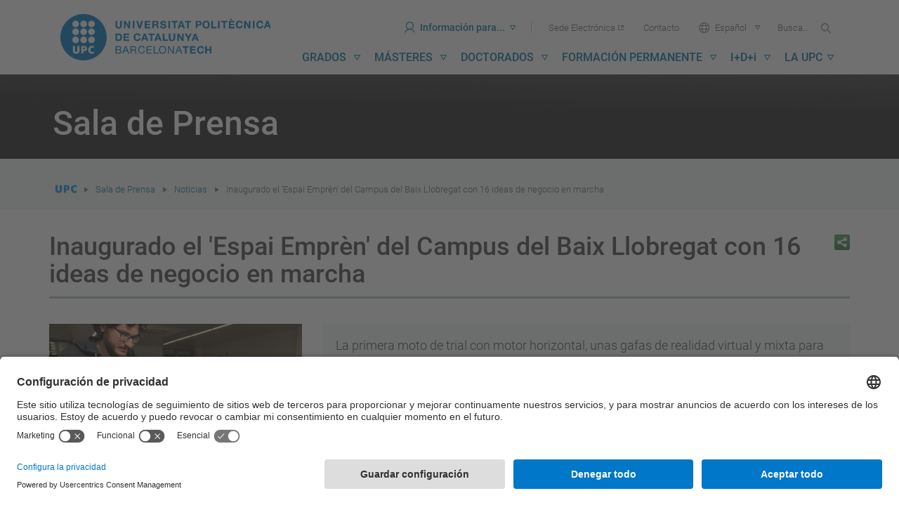

--- FILE ---
content_type: text/html;charset=utf-8
request_url: https://www.upc.edu/es/sala-de-prensa/noticias/la-upc-inaugura-el-espai-empren-en-el-campus-del-baix-llobregat-el-24-de-enero
body_size: 20256
content:
<!DOCTYPE html>
<html xmlns="http://www.w3.org/1999/xhtml" lang="es" xml:lang="es">

    <head><meta http-equiv="Content-Type" content="text/html; charset=UTF-8" />
        <meta charset="utf-8" />
        <meta http-equiv="X-UA-Compatible" content="IE=edge; IE=11;" />
        <meta name="viewport" content="width=device-width, initial-scale=1" />
        <meta name="google-site-verification" content="lR6GdRfhJnpuFuXL3m6j8mfsC4EkTNKP-mRhYJJa1TE" />
        <title>Inaugurado el 'Espai Emprèn' del Campus del Baix Llobregat con 16 ideas de negocio en marcha - UPC Universitat Politècnica de Catalunya</title>
        <link rel="shortcut icon" type="image/x-icon" href="/++theme++homeupc/assets/images/favicon.ico" />
        <!-- UserCentrics -->
        <link rel="preconnect" href="https://app.usercentrics.eu" async="" />
        <link rel="preconnect" href="https://api.usercentrics.eu" async="" />
        <link rel="preload" href="https://app.usercentrics.eu/browser-ui/latest/loader.js" as="script" defer="defer" />
        <!-- SmartDataProtector-->
        <link rel="preconnect" href="https://privacy-proxy.usercentrics.eu" async="" />
        <link rel="dns-prefetch" href="https://app.usercentrics.eu" async="" />
        <link rel="dns-prefetch" href="https://api.usercentrics.eu" async="" />
        <link rel="preload" href="https://privacy-proxy.usercentrics.eu/latest/uc-block.bundle.js" as="script" defer="defer" />
        <script>
            window.UC_UI_DOMAINS = { crossDomainConsentSharingIFrame: 'https://www.upc.edu/cross-domain-bridge.html', };
        </script>
        <script id="usercentrics-cmp" src="https://app.usercentrics.eu/browser-ui/latest/loader.js" data-settings-id="k73tMWYfS" async=""></script>
        <script type="application/javascript" src="https://privacy-proxy.usercentrics.eu/latest/uc-block.bundle.js" defer="defer"></script>
        <script async="" type="application/javascript" src="/++theme++homeupc/assets/javascripts/lang_tag.js"></script>
        <script>
            uc.deactivateBlocking([
                'HkocEodjb7', // Google Analytics is not blocked
                'BJ59EidsWQ', //GTM
                'mJTPU19oR', //Google adsense
            ]);
        </script>
        <script type="text/javascript" id="gtag-config">
            window.dataLayer = window.dataLayer || [];
            function gtag() { dataLayer.push(arguments); }
            gtag("consent", "default", {
                ad_user_data: "denied",
                ad_personalization: "denied",
                ad_storage: "denied",
                analytics_storage: "denied",
                wait_for_update: 2000
            });
            gtag("set", "ads_data_redaction", true);
        </script>
        <!-- Google tag (gtag.js) -->
        <script async="" src="https://www.googletagmanager.com/gtag/js?id=G-P80Z250TEZ"></script>
        <script> window.dataLayer = window.dataLayer || []; function gtag() { dataLayer.push(arguments); } gtag('js', new Date());

            gtag('config', 'G-SR6Z9ZZ2SJ');

            gtag('config', 'G-P80Z250TEZ');

        </script>
        <script type="text/javascript" data-usercentrics="Microsoft Clarity">
            (function (c, l, a, r, i, t, y) {
                c[a] = c[a] || function () {
                    (c[a].q = c[a].q || []).push(arguments)
                };
                t = l.createElement(r); t.async = 1; t.src = "https://www.clarity.ms/tag/" + i;
                y = l.getElementsByTagName(r)[0]; y.parentNode.insertBefore(t, y);
            })(window, document, "clarity", "script", "kmoetwnpkj");
        </script>

        <!-- Trengo  -->
        <!-- <script id="Trengoca" type="text/javascript">
        window.Trengo = window.Trengo || {};
        window.Trengo.key = '41j2OgdNhl9M8zZ';
        (function (d, script, t) {
            script = d.createElement('script');
            script.type = 'text/javascript';
            script.async = true;
            script.src = 'https://static.widget.trengo.eu/embed.js';
            d.getElementsByTagName('head')[0].appendChild(script);
        }(document));
    </script>
    <script id="Trengoes" type="text/javascript">
        window.Trengo = window.Trengo || {};
        window.Trengo.key = 'POTFBVokmjxzQikjW2zY';
        (function (d, script, t) {
            script = d.createElement('script');
            script.type = 'text/javascript';
            script.async = true;
            script.src = 'https://static.widget.trengo.eu/embed.js';
            d.getElementsByTagName('head')[0].appendChild(script);
        }(document));
    </script>
    -->

    <meta name="robots" content="all" /><meta content="UPC Universitat Politècnica de Catalunya" property="og:site_name" /><meta property="og:title" /><meta content="website" property="og:type" /><meta property="og:description" /><meta content="https://www.upc.edu/es/sala-de-prensa/noticias/la-upc-inaugura-el-espai-empren-en-el-campus-del-baix-llobregat-el-24-de-enero" property="og:url" /><meta content="https://www.upc.edu/es/sala-de-prensa/noticias/la-upc-inaugura-el-espai-empren-en-el-campus-del-baix-llobregat-el-24-de-enero/@@download/imatge/thumb" property="og:image" /><meta content="image/png" property="og:image:type" /><meta name="viewport" content="width=device-width, initial-scale=1.0" /><meta name="description" /><link rel="alternate" hreflang="ca" href="https://www.upc.edu/ca/sala-de-premsa/noticies/la-upc-inaugura-lespai-empren-al-campus-del-baix-llobregat-el-24-de-gener" /><link rel="alternate" hreflang="es" href="https://www.upc.edu/es/sala-de-prensa/noticias/la-upc-inaugura-el-espai-empren-en-el-campus-del-baix-llobregat-el-24-de-enero" /><link rel="canonical" href="https://www.upc.edu/es/sala-de-prensa/noticias/la-upc-inaugura-el-espai-empren-en-el-campus-del-baix-llobregat-el-24-de-enero" /><link rel="search" href="https://www.upc.edu/es/@@search" title="Buscar en este sitio" /><link rel="stylesheet" type="text/css" href="https://www.upc.edu/++plone++production/++unique++2026-01-12T08:51:02.759110/default.css" data-bundle="production" /><link rel="stylesheet" type="text/css" href="https://www.upc.edu/++theme++homeupc/assets/css/homeupc-compiled.css?version=2020-02-13%2000%3A00%3A00.000003" data-bundle="homeupc" /><link rel="stylesheet" type="text/css" href="https://www.upc.edu/++theme++homeupc/assets/css/upc.css?version=2024-06-25%2001%3A01%3A00.000001" data-bundle="upc-styles" /><script type="text/javascript">PORTAL_URL = 'https://www.upc.edu';</script><script type="text/javascript" src="https://www.upc.edu/++plone++production/++unique++2026-01-12T08:51:02.759110/default.js" data-bundle="production"></script><script type="text/javascript" src="https://www.upc.edu/++theme++homeupc/assets/javascripts/homeupc-compiled.js?version=2020-02-13%2000%3A00%3A00.000003" data-bundle="homeupc"></script><script type="text/javascript" src="https://www.upc.edu/++theme++homeupc/assets/javascripts/upc.min.js?version=2023-07-18%2000%3A00%3A00.000001" data-bundle="upc-js"></script></head>

    <body class="template-newsitem_view portaltype-news-item site-es section-sala-de-prensa subsection-noticias subsection-noticias-la-upc-inaugura-el-espai-empren-en-el-campus-del-baix-llobregat-el-24-de-enero icons-on thumbs-on frontend viewpermission-view userrole-anonymous pat-markspeciallinks" id="visual-portal-wrapper" dir="ltr" data-i18ncatalogurl="https://www.upc.edu/plonejsi18n" data-pat-plone-modal="{&quot;actionOptions&quot;: {&quot;displayInModal&quot;: false}}" data-view-url="https://www.upc.edu/es/sala-de-prensa/noticias/la-upc-inaugura-el-espai-empren-en-el-campus-del-baix-llobregat-el-24-de-enero" data-pat-tinymce="{&quot;loadingBaseUrl&quot;: &quot;https://www.upc.edu/es/++plone++static/components/tinymce-builded/js/tinymce&quot;, &quot;relatedItems&quot;: {&quot;sort_order&quot;: &quot;ascending&quot;, &quot;vocabularyUrl&quot;: &quot;https://www.upc.edu/es/@@getVocabulary?name=plone.app.vocabularies.Catalog&quot;, &quot;sort_on&quot;: &quot;sortable_title&quot;, &quot;folderTypes&quot;: [&quot;Folder&quot;, &quot;Large Plone Folder&quot;, &quot;Plone Site&quot;, &quot;LIF&quot;], &quot;rootPath&quot;: &quot;/Plone/es&quot;}, &quot;prependToScalePart&quot;: &quot;/@@images/image/&quot;, &quot;linkAttribute&quot;: &quot;UID&quot;, &quot;prependToUrl&quot;: &quot;resolveuid/&quot;, &quot;imageTypes&quot;: [&quot;Image&quot;], &quot;upload&quot;: {&quot;maxFiles&quot;: 1, &quot;currentPath&quot;: &quot;/sala-de-prensa/noticias&quot;, &quot;initialFolder&quot;: &quot;33c1cab758e1458c849712717e1c2645&quot;, &quot;baseUrl&quot;: &quot;https://www.upc.edu/es&quot;, &quot;uploadMultiple&quot;: false, &quot;relativePath&quot;: &quot;@@fileUpload&quot;, &quot;showTitle&quot;: false}, &quot;tiny&quot;: {&quot;templates&quot;: [{&quot;url&quot;: &quot;/++theme++homeupc/tinymce-templates/2-columnes.html&quot;, &quot;title&quot;: &quot;2 columnes&quot;}, {&quot;url&quot;: &quot;/++theme++homeupc/tinymce-templates/3-columnes.html&quot;, &quot;title&quot;: &quot;3 columnes&quot;}, {&quot;url&quot;: &quot;/++theme++homeupc/tinymce-templates/4-columnes.html&quot;, &quot;title&quot;: &quot;4 columnes&quot;}, {&quot;url&quot;: &quot;/++theme++homeupc/tinymce-templates/acordio-imatges.html&quot;, &quot;title&quot;: &quot;Acordi\u00f3 imatges&quot;}, {&quot;url&quot;: &quot;/++theme++homeupc/tinymce-templates/acordio-simple.html&quot;, &quot;title&quot;: &quot;Acordi\u00f3 simple&quot;}, {&quot;url&quot;: &quot;/++theme++homeupc/tinymce-templates/adreca.html&quot;, &quot;title&quot;: &quot;Adre\u00e7a&quot;}, {&quot;url&quot;: &quot;/++theme++homeupc/tinymce-templates/banner-simple-blanc.html&quot;, &quot;title&quot;: &quot;B\u00e0ner simple blanc&quot;}, {&quot;url&quot;: &quot;/++theme++homeupc/tinymce-templates/banner-simple-blau-1.html&quot;, &quot;title&quot;: &quot;B\u00e0ner amb fotografia de fons&quot;}, {&quot;url&quot;: &quot;/++theme++homeupc/tinymce-templates/banner-simple-blau.html&quot;, &quot;title&quot;: &quot;B\u00e0ner simple blau&quot;}, {&quot;url&quot;: &quot;/++theme++homeupc/tinymce-templates/banner-simple-groc.html&quot;, &quot;title&quot;: &quot;B\u00e0ner simple groc&quot;}, {&quot;url&quot;: &quot;/++theme++homeupc/tinymce-templates/banner-simple-verd.html&quot;, &quot;title&quot;: &quot;B\u00e0ner simple verd&quot;}, {&quot;url&quot;: &quot;/++theme++homeupc/tinymce-templates/barra-navegacio.html&quot;, &quot;title&quot;: &quot;Barra de navegaci\u00f3&quot;}, {&quot;url&quot;: &quot;/++theme++homeupc/tinymce-templates/boto-advertencia.html&quot;, &quot;title&quot;: &quot;Bot\u00f3 advert\u00e8ncia&quot;}, {&quot;url&quot;: &quot;/++theme++homeupc/tinymce-templates/boto-blau.html&quot;, &quot;title&quot;: &quot;Bot\u00f3 blau&quot;}, {&quot;url&quot;: &quot;/++theme++homeupc/tinymce-templates/boto-enllac.html&quot;, &quot;title&quot;: &quot;Bot\u00f3 enlla\u00e7&quot;}, {&quot;url&quot;: &quot;/++theme++homeupc/tinymce-templates/boto-estandard.html&quot;, &quot;title&quot;: &quot;Bot\u00f3 est\u00e0ndard&quot;}, {&quot;url&quot;: &quot;/++theme++homeupc/tinymce-templates/boto-info.html&quot;, &quot;title&quot;: &quot;Bot\u00f3 info&quot;}, {&quot;url&quot;: &quot;/++theme++homeupc/tinymce-templates/boto-perill.html&quot;, &quot;title&quot;: &quot;Bot\u00f3 perill&quot;}, {&quot;url&quot;: &quot;/++theme++homeupc/tinymce-templates/boto-verd.html&quot;, &quot;title&quot;: &quot;Bot\u00f3 verd&quot;}, {&quot;url&quot;: &quot;/++theme++homeupc/tinymce-templates/caixa-portada-3-columnes.html&quot;, &quot;title&quot;: &quot;Caixa portada 3 columnes&quot;}, {&quot;url&quot;: &quot;/++theme++homeupc/tinymce-templates/caixa-portada-4-columnes.html&quot;, &quot;title&quot;: &quot;Caixa portada 4 columnes&quot;}, {&quot;url&quot;: &quot;/++theme++homeupc/tinymce-templates/caixes-linkables-3-columnes.html&quot;, &quot;title&quot;: &quot;Caixa linkables 3 columnes&quot;}, {&quot;url&quot;: &quot;/++theme++homeupc/tinymce-templates/fons-gris-pagina-benvinguda.html&quot;, &quot;title&quot;: &quot;Fons gris per a tile p\u00e0gina Benvinguda&quot;}, {&quot;url&quot;: &quot;/++theme++homeupc/tinymce-templates/carrusel.html&quot;, &quot;title&quot;: &quot;Carrusel&quot;}, {&quot;url&quot;: &quot;/++theme++homeupc/tinymce-templates/cita.html&quot;, &quot;title&quot;: &quot;Cita&quot;}, {&quot;url&quot;: &quot;/++theme++homeupc/tinymce-templates/conjunt-8-destacats.html&quot;, &quot;title&quot;: &quot;Conjunt 8 destacats&quot;}, {&quot;url&quot;: &quot;/++theme++homeupc/tinymce-templates/conjunt-foto-text-destacat-2-columnes.html&quot;, &quot;title&quot;: &quot;Conjunt foto text destacat 2 columnes&quot;}, {&quot;url&quot;: &quot;/++theme++homeupc/tinymce-templates/conjunt-foto-text-destacat-3-columnes.html&quot;, &quot;title&quot;: &quot;Conjunt foto text destacat 3 columnes&quot;}, {&quot;url&quot;: &quot;/++theme++homeupc/tinymce-templates/contenidor-destacat.html&quot;, &quot;title&quot;: &quot;Contenidor destacat&quot;}, {&quot;url&quot;: &quot;/++theme++homeupc/tinymce-templates/contenidor-destacat-amb-foto.html&quot;, &quot;title&quot;: &quot;Contenidor destacat amb foto&quot;}, {&quot;url&quot;: &quot;/++theme++homeupc/tinymce-templates/contenidor-destacat-blauUPC.html&quot;, &quot;title&quot;: &quot;Contenidor destacat blau UPC&quot;}, {&quot;url&quot;: &quot;/++theme++homeupc/tinymce-templates/contenidor-destacat-fosc-text-centrat.html&quot;, &quot;title&quot;: &quot;Contenidor destacat fosc text centrat&quot;}, {&quot;url&quot;: &quot;/++theme++homeupc/tinymce-templates/contenidor-etiquetes.html&quot;, &quot;title&quot;: &quot;Contenidor etiquetes&quot;}, {&quot;url&quot;: &quot;/++theme++homeupc/tinymce-templates/cronologia.html&quot;, &quot;title&quot;: &quot;Cronologia&quot;}, {&quot;url&quot;: &quot;/++theme++homeupc/tinymce-templates/destacat-imatge-fons-amb-titular.html&quot;, &quot;title&quot;: &quot;Destacat imatge fons amb titular&quot;}, {&quot;url&quot;: &quot;/++theme++homeupc/tinymce-templates/enllac-banner.html&quot;, &quot;title&quot;: &quot;Enlla\u00e7 banner&quot;}, {&quot;url&quot;: &quot;/++theme++homeupc/tinymce-templates/enllac-banner-minimal.html&quot;, &quot;title&quot;: &quot;Enlla\u00e7 banner minimal&quot;}, {&quot;url&quot;: &quot;/++theme++homeupc/tinymce-templates/faqs.html&quot;, &quot;title&quot;: &quot;Faqs&quot;}, {&quot;url&quot;: &quot;/++theme++homeupc/tinymce-templates/fitxa-dreta.html&quot;, &quot;title&quot;: &quot;Fitxa dreta&quot;}, {&quot;url&quot;: &quot;/++theme++homeupc/tinymce-templates/fitxa-esquerra.html&quot;, &quot;title&quot;: &quot;Fitxa esquerra&quot;}, {&quot;url&quot;: &quot;/++theme++homeupc/tinymce-templates/llista-de-seccions-amb-icones.html&quot;, &quot;title&quot;: &quot;Llista de seccions amb icones&quot;}, {&quot;url&quot;: &quot;/++theme++homeupc/tinymce-templates/llista-ordenada-de-seccions.html&quot;, &quot;title&quot;: &quot;Llista ordenada de seccions&quot;}, {&quot;url&quot;: &quot;/++theme++homeupc/tinymce-templates/llistat-de-seccions.html&quot;, &quot;title&quot;: &quot;Llistat de seccions&quot;}, {&quot;url&quot;: &quot;/++theme++homeupc/tinymce-templates/llistat-denllacos.html&quot;, &quot;title&quot;: &quot;Llistat d'enlla\u00e7os&quot;}, {&quot;url&quot;: &quot;/++theme++homeupc/tinymce-templates/llistat-numeric.html&quot;, &quot;title&quot;: &quot;Llistat n\u00fameric&quot;}, {&quot;url&quot;: &quot;/++theme++homeupc/tinymce-templates/llistat.html&quot;, &quot;title&quot;: &quot;Llistat&quot;}, {&quot;url&quot;: &quot;/++theme++homeupc/tinymce-templates/menu-de-venda-1-destacat.html&quot;, &quot;title&quot;: &quot;Men\u00fa de venda 1 destacat&quot;}, {&quot;url&quot;: &quot;/++theme++homeupc/tinymce-templates/menu-de-venda-2-destacat.html&quot;, &quot;title&quot;: &quot;Men\u00fa de venda 2 destacat&quot;}, {&quot;url&quot;: &quot;/++theme++homeupc/tinymce-templates/menu-de-venda-3-destacat.html&quot;, &quot;title&quot;: &quot;Men\u00fa de venda 3 destacat&quot;}, {&quot;url&quot;: &quot;/++theme++homeupc/tinymce-templates/mes-info.html&quot;, &quot;title&quot;: &quot;M\u00e9s info&quot;}, {&quot;url&quot;: &quot;/++theme++homeupc/tinymce-templates/mes-info-eng.html&quot;, &quot;title&quot;: &quot;More info&quot;}, {&quot;url&quot;: &quot;/++theme++homeupc/tinymce-templates/mes-info-esp.html&quot;, &quot;title&quot;: &quot;M\u00e1s info&quot;}, {&quot;url&quot;: &quot;/++theme++homeupc/tinymce-templates/modal.html&quot;, &quot;title&quot;: &quot;Modal&quot;}, {&quot;url&quot;: &quot;/++theme++homeupc/tinymce-templates/nota.html&quot;, &quot;title&quot;: &quot;Nota&quot;}, {&quot;url&quot;: &quot;/++theme++homeupc/tinymce-templates/notificacio-error.html&quot;, &quot;title&quot;: &quot;Notificaci\u00f3 error&quot;}, {&quot;url&quot;: &quot;/++theme++homeupc/tinymce-templates/notificacio.html&quot;, &quot;title&quot;: &quot;Notificaci\u00f3&quot;}, {&quot;url&quot;: &quot;/++theme++homeupc/tinymce-templates/pestanyes.html&quot;, &quot;title&quot;: &quot;Pestanyes&quot;}, {&quot;url&quot;: &quot;/++theme++homeupc/tinymce-templates/popover.html&quot;, &quot;title&quot;: &quot;Popover&quot;}, {&quot;url&quot;: &quot;/++theme++homeupc/tinymce-templates/retalls-de-diari.html&quot;, &quot;title&quot;: &quot;Retalls de diari&quot;}, {&quot;url&quot;: &quot;/++theme++homeupc/tinymce-templates/taula-a-ratlles.html&quot;, &quot;title&quot;: &quot;Taula a ratlles&quot;}, {&quot;url&quot;: &quot;/++theme++homeupc/tinymce-templates/taula-amb-bordejat.html&quot;, &quot;title&quot;: &quot;Taula amb bordejat&quot;}, {&quot;url&quot;: &quot;/++theme++homeupc/tinymce-templates/taula-condensada.html&quot;, &quot;title&quot;: &quot;Taula condensada&quot;}, {&quot;url&quot;: &quot;/++theme++homeupc/tinymce-templates/taula-contextual.html&quot;, &quot;title&quot;: &quot;Taula contextual&quot;}, {&quot;url&quot;: &quot;/++theme++homeupc/tinymce-templates/taula-hover.html&quot;, &quot;title&quot;: &quot;Taula hover&quot;}, {&quot;url&quot;: &quot;/++theme++homeupc/tinymce-templates/taula-responsive.html&quot;, &quot;title&quot;: &quot;Taula responsive&quot;}, {&quot;url&quot;: &quot;/++theme++homeupc/tinymce-templates/taula-simple.html&quot;, &quot;title&quot;: &quot;Taula simple&quot;}, {&quot;url&quot;: &quot;/++theme++homeupc/tinymce-templates/text-habitual.html&quot;, &quot;title&quot;: &quot;Text habitual&quot;}, {&quot;url&quot;: &quot;/++theme++homeupc/tinymce-templates/tooltip.html&quot;, &quot;title&quot;: &quot;Tooltip&quot;}, {&quot;url&quot;: &quot;/++theme++homeupc/tinymce-templates/xarxes.html&quot;, &quot;title&quot;: &quot;Xarxes socials&quot;}], &quot;content_css&quot;: &quot;https://www.upc.edu/es/++plone++static/plone-compiled.css,https://www.upc.edu/es/++plone++static/tinymce-styles.css,https://www.upc.edu/es/++plone++static/components/tinymce-builded/js/tinymce/skins/lightgray/content.min.css,https://www.upc.edu/es/++theme++homeupc/assets/css/bootstrap.css,https://www.upc.edu/es/++theme++homeupc/assets/css/upc.css,https://www.upc.edu/es/++theme++homeupc/assets/css/upcnet.css&quot;, &quot;contextmenu&quot;: &quot;plonelink ploneimage inserttable | cell row column deletetable&quot;, &quot;external_plugins&quot;: {&quot;template&quot;: &quot;+plone+static/components/tinymce-builded/js/tinymce/plugins/template&quot;}, &quot;height&quot;: &quot;400&quot;, &quot;plugins&quot;: [&quot;plonelink&quot;, &quot;ploneimage&quot;, &quot;importcss&quot;, &quot;advlist&quot;, &quot;anchor&quot;, &quot;autosave&quot;, &quot;charmap&quot;, &quot;code&quot;, &quot;colorpicker&quot;, &quot;contextmenu&quot;, &quot;directionality&quot;, &quot;emoticons&quot;, &quot;fullscreen&quot;, &quot;hr&quot;, &quot;insertdatetime&quot;, &quot;layer&quot;, &quot;lists&quot;, &quot;media&quot;, &quot;nonbreaking&quot;, &quot;noneditable&quot;, &quot;pagebreak&quot;, &quot;paste&quot;, &quot;preview&quot;, &quot;print&quot;, &quot;searchreplace&quot;, &quot;tabfocus&quot;, &quot;table&quot;, &quot;textcolor&quot;, &quot;textpattern&quot;, &quot;visualblocks&quot;, &quot;visualchars&quot;, &quot;wordcount&quot;, &quot;autoresize&quot;], &quot;valid_elements&quot;: &quot;*[*]&quot;, &quot;toolbar&quot;: &quot;undo redo | styleselect formatselect | fullscreen | code | save | preview | template | cut copy  paste  pastetext | searchreplace  textpattern selectallltr |  removeformat | anchor |  inserttable tableprops deletetable cell row column | rtl |  bold italic underline strikethrough superscript subscript | alignleft aligncenter alignright alignjustify | bullist numlist outdent indent | unlink plonelink ploneimage |&quot;, &quot;menubar&quot;: [&quot;edit&quot;, &quot;table&quot;, &quot;format&quot;, &quot;toolsview&quot;, &quot;insert&quot;], &quot;autoresize_max_height&quot;: 1000, &quot;force_p_newlines&quot;: true, &quot;importcss_file_filter&quot;: &quot;https://www.upc.edu/es/++plone++static/tinymce-styles.css&quot;, &quot;menu&quot;: {&quot;insert&quot;: {&quot;items&quot;: &quot;link media | template hr&quot;, &quot;title&quot;: &quot;Insert&quot;}, &quot;format&quot;: {&quot;items&quot;: &quot; bold italic underline strikethrough superscript subscript | formats | removeformat&quot;, &quot;title&quot;: &quot;Format&quot;}, &quot;edit&quot;: {&quot;items&quot;: &quot;undo redo | cut copy paste pastetext | searchreplace textpattern selectall | textcolor&quot;, &quot;title&quot;: &quot;Edit&quot;}, &quot;table&quot;: {&quot;items&quot;: &quot;inserttable tableprops deletetable | cell row column&quot;, &quot;title&quot;: &quot;Table&quot;}, &quot;tools&quot;: {&quot;items&quot;: &quot;spellchecker charmap emoticons insertdatetime layer code&quot;, &quot;title&quot;: &quot;Tools&quot;}, &quot;view&quot;: {&quot;items&quot;: &quot;visualaid visualchars visualblocks preview fullscreen&quot;, &quot;title&quot;: &quot;View&quot;}}, &quot;browser_spellcheck&quot;: true, &quot;entity_encoding&quot;: &quot;raw&quot;, &quot;width&quot;: &quot;100%&quot;, &quot;style_formats&quot;: [{&quot;items&quot;: [{&quot;title&quot;: &quot;Header 2&quot;, &quot;format&quot;: &quot;h2&quot;}, {&quot;title&quot;: &quot;Header 3&quot;, &quot;format&quot;: &quot;h3&quot;}, {&quot;title&quot;: &quot;Header 4&quot;, &quot;format&quot;: &quot;h4&quot;}], &quot;title&quot;: &quot;Headers&quot;}, {&quot;items&quot;: [{&quot;title&quot;: &quot;Paragraph&quot;, &quot;format&quot;: &quot;p&quot;}, {&quot;title&quot;: &quot;Blockquote&quot;, &quot;format&quot;: &quot;blockquote&quot;}, {&quot;title&quot;: &quot;Div&quot;, &quot;format&quot;: &quot;div&quot;}, {&quot;title&quot;: &quot;Pre&quot;, &quot;format&quot;: &quot;pre&quot;}], &quot;title&quot;: &quot;Block&quot;}, {&quot;items&quot;: [{&quot;title&quot;: &quot;Code&quot;, &quot;icon&quot;: &quot;code&quot;, &quot;format&quot;: &quot;code&quot;}, {&quot;title&quot;: &quot;Alerta&quot;, &quot;icon&quot;: &quot;alerta&quot;, &quot;format&quot;: &quot;alerta&quot;}, {&quot;title&quot;: &quot;Enlla\u00e7 banner minimal&quot;, &quot;icon&quot;: &quot;banner-minimal&quot;, &quot;format&quot;: &quot;banner-minimal&quot;}, {&quot;title&quot;: &quot;Enlla\u00e7 banner&quot;, &quot;icon&quot;: &quot;banner&quot;, &quot;format&quot;: &quot;banner&quot;}, {&quot;title&quot;: &quot;\u00c8xit&quot;, &quot;icon&quot;: &quot;exit&quot;, &quot;format&quot;: &quot;exit&quot;}, {&quot;title&quot;: &quot;Perill&quot;, &quot;icon&quot;: &quot;perill&quot;, &quot;format&quot;: &quot;perill&quot;}, {&quot;title&quot;: &quot;Small&quot;, &quot;icon&quot;: &quot;small&quot;, &quot;format&quot;: &quot;small&quot;}, {&quot;title&quot;: &quot;Text marcat&quot;, &quot;icon&quot;: &quot;marcat&quot;, &quot;format&quot;: &quot;marcat&quot;}, {&quot;title&quot;: &quot;Text destacat&quot;, &quot;icon&quot;: &quot;destacat&quot;, &quot;format&quot;: &quot;destacat&quot;}, {&quot;title&quot;: &quot;Text destacat gran&quot;, &quot;icon&quot;: &quot;destacat-gran&quot;, &quot;format&quot;: &quot;destacat-gran&quot;}, {&quot;title&quot;: &quot;Ladillo gran&quot;, &quot;icon&quot;: &quot;ladillo-gran&quot;, &quot;format&quot;: &quot;ladillo-gran&quot;}, {&quot;title&quot;: &quot;Ladillo&quot;, &quot;icon&quot;: &quot;ladillo&quot;, &quot;format&quot;: &quot;ladillo&quot;}], &quot;title&quot;: &quot;Inline&quot;}, {&quot;items&quot;: [{&quot;title&quot;: &quot;Left&quot;, &quot;icon&quot;: &quot;alignleft&quot;, &quot;format&quot;: &quot;alignleft&quot;}, {&quot;title&quot;: &quot;Center&quot;, &quot;icon&quot;: &quot;aligncenter&quot;, &quot;format&quot;: &quot;aligncenter&quot;}, {&quot;title&quot;: &quot;Right&quot;, &quot;icon&quot;: &quot;alignright&quot;, &quot;format&quot;: &quot;alignright&quot;}, {&quot;title&quot;: &quot;Justify&quot;, &quot;icon&quot;: &quot;alignjustify&quot;, &quot;format&quot;: &quot;alignjustify&quot;}], &quot;title&quot;: &quot;Alignment&quot;}, {&quot;items&quot;: [{&quot;title&quot;: &quot;Listing&quot;, &quot;classes&quot;: &quot;listing&quot;, &quot;selector&quot;: &quot;table&quot;}], &quot;title&quot;: &quot;Tables&quot;}], &quot;resize&quot;: &quot;both&quot;, &quot;formats&quot;: {&quot;destacat-gran&quot;: {&quot;inline&quot;: &quot;span&quot;, &quot;classes&quot;: &quot;text-destacat-gran&quot;}, &quot;ladillo&quot;: {&quot;classes&quot;: &quot;ladillo&quot;, &quot;block&quot;: &quot;h2&quot;}, &quot;clearfix&quot;: {&quot;classes&quot;: &quot;clearfix&quot;, &quot;block&quot;: &quot;div&quot;}, &quot;banner-minimal&quot;: {&quot;inline&quot;: &quot;a&quot;, &quot;classes&quot;: &quot;link-banner-minimal&quot;}, &quot;ladillo-gran&quot;: {&quot;classes&quot;: &quot;ladillo-gran&quot;, &quot;block&quot;: &quot;h2&quot;}, &quot;destacat&quot;: {&quot;inline&quot;: &quot;span&quot;, &quot;classes&quot;: &quot;text-destacat&quot;}, &quot;small&quot;: {&quot;inline&quot;: &quot;small&quot;}, &quot;discreet&quot;: {&quot;inline&quot;: &quot;span&quot;, &quot;classes&quot;: &quot;discreet&quot;}, &quot;exit&quot;: {&quot;styles&quot;: {&quot;padding&quot;: &quot;15px&quot;}, &quot;inline&quot;: &quot;span&quot;, &quot;classes&quot;: &quot;bg-success&quot;}, &quot;perill&quot;: {&quot;styles&quot;: {&quot;padding&quot;: &quot;15px&quot;}, &quot;inline&quot;: &quot;span&quot;, &quot;classes&quot;: &quot;bg-danger&quot;}, &quot;alerta&quot;: {&quot;styles&quot;: {&quot;padding&quot;: &quot;15px&quot;}, &quot;inline&quot;: &quot;span&quot;, &quot;classes&quot;: &quot;bg-warning&quot;}, &quot;banner&quot;: {&quot;inline&quot;: &quot;a&quot;, &quot;classes&quot;: &quot;link-banner&quot;}, &quot;marcat&quot;: {&quot;inline&quot;: &quot;mark&quot;}}, &quot;importcss_append&quot;: true, &quot;cleanup&quot;: false, &quot;valid_children&quot;: &quot;+a[img|div|h2|p]&quot;}, &quot;base_url&quot;: &quot;https://www.upc.edu/es/sala-de-prensa/noticias/la-upc-inaugura-el-espai-empren-en-el-campus-del-baix-llobregat-el-24-de-enero&quot;}" data-pat-markspeciallinks="{&quot;external_links_open_new_window&quot;: &quot;False&quot;,&quot;mark_special_links&quot;: &quot;True&quot;}" data-portal-url="https://www.upc.edu" data-pat-pickadate="{&quot;date&quot;: {&quot;selectYears&quot;: 200}, &quot;time&quot;: {&quot;interval&quot;: 5 } }" data-base-url="https://www.upc.edu/es/sala-de-prensa/noticias/la-upc-inaugura-el-espai-empren-en-el-campus-del-baix-llobregat-el-24-de-enero">
      <div id="portal-header">
    







<div id="header-menu" class="container">
  

  <header role="banner" aria-labelledby="main-header" class="main-banner">
    <a rel="home" accesskey="2" href="https://www.upc.edu/es">
      <h1>
        <span id="main-header" class="sr-only">UPC. Universitat Politècnica de Catalunya</span>
        <span aria-hidden="true" role="presentation" class="icona-upc">
          <img alt="Universitat Politècnica de Catalunya BarcelonaTech" src="/++theme++homeupc/assets/images/Logo.svg" width="300" />
        </span>
      </h1>
    </a>

    <div class="button-menu-mobile hidden-md hidden-lg">
      <a href="#" role="button">Menu<span role="presentation" class="icona-upc icon-menu"></span></a>
    </div>
    <div class="button-menu-mobile--close hidden-md hidden-lg">
      <a href="#" role="button">Menu<span role="presentation" class="icona-upc icon-close"></span></a>
    </div>
    <nav role="navigation" class="global-navigation" id="main-nav" aria-label="Main">
      <h2 class="sr-only">Herramientas</h2>
      <ul role="menubar" class="upc-eines">
        <li role="presentation" class="upc-eines-skip"><a accesskey="1" href="#main-content" role="menuitem" class="sr-only"> <span>Ir al contenido</span></a></li>
        <li role="presentation" class="upc-eines-skip"><a accesskey="5" href="#main-menu" role="menuitem" class="sr-only"> <span>Ir al menú</span></a></li>
        <li role="presentation" class="dropdown upc-eines-info"><a id="dd-informacio" data-toggle="dropdown" aria-expanded="false" href="#" role="menuitem" aria-haspopup="true" class="dropdown-toggle"> <span aria-hidden="true" role="presentation" class="icona-upc icon-user"></span><span>Información para...<span class="caret"></span></span></a>
          <ul aria-labelledby="dd-informacio" role="menu" class="dropdown-menu">
<li role="presentation"><a href="https://www.upc.edu/es/futuros-estudiantes" role="menuitem">Futuro estudiantado</a></li>
<li role="presentation"><a href="https://www.upc.edu/sri/es/estudiantado" role="menuitem" target="_blank">Estudiantes y profesorado internacional</a></li>
<li role="presentation"><a href="https://www.upc.edu/es/empresa" role="menuitem">Empresa</a></li>
<li role="presentation"><a href="https://www.upc.edu/es/sala-de-prensa" role="menuitem">Medios de comunicación - Sala de Prensa</a></li>
<li role="presentation"><a style="border-top: 1px solid #d1d1d1; border-radius: 0; margin-top: 10px; padding-top: 15px;" href="https://atenea.upc.edu?lang=es" role="menuitem" target="_blank">Estudiantes UPC - Atenea</a></li>
<li role="presentation"><a href="https://portal.personal.upc.edu" role="menuitem" target="_blank">Personal UPC</a></li>
<li role="presentation"><a href="https://alumni.upc.edu/es" role="menuitem" target="_blank">Alumni</a></li>
</ul>
        </li>
        <li role="presentation" class="upc-eines-seu-electronica">
          <a href="https://seuelectronica.upc.edu/ca" role="menuitem" accesskey="7" target="_blank">
            <!-- <span aria-hidden="true" role="presentation" class="icona-upc icon-mail"></span> -->
            <span id="p_seu-electronica">Sede Electrónica</span>
          </a>
        </li>
        <li role="presentation" class="upc-eines-contacte">
          <a role="menuitem" accesskey="9" href="https://www.upc.edu/es/contacto">
            <!-- <span aria-hidden="true" role="presentation" class="icona-upc icon-mail"></span> -->
            <span>Contacto</span>
          </a>
        </li>
        <li role="presentation" class="dropdown upc-eines-idiomes"><a id="dd-idioma" data-toggle="dropdown" aria-expanded="false" href="#" role="menuitem" aria-haspopup="true" class="dropdown-toggle"><span class="sr-only">Idioma:</span><span aria-hidden="true" role="presentation" class="icona-upc icon-world"></span><span class="current-lang">Español</span><span class="caret" style="outline-style: none;"></span></a>
          <ul aria-labelledby="dd-idioma" role="menu" class="dropdown-menu">
            <li role="presentation"><a role="menuitem" href="https://www.upc.edu/ca/sala-de-premsa/noticies/la-upc-inaugura-lespai-empren-al-campus-del-baix-llobregat-el-24-de-gener">Català</a></li>
            <li role="presentation"><a role="menuitem" href="https://www.upc.edu/es/sala-de-prensa/noticias/la-upc-inaugura-el-espai-empren-en-el-campus-del-baix-llobregat-el-24-de-enero">Español</a></li>
            <li role="presentation"><a role="menuitem" href="https://www.upc.edu/en/press-room">English</a></li>
          </ul>
        </li>
        <li role="presentation" class="upc-eines-cerca">
          <form action="https://www.upc.edu/es/busqueda" title="Buscador">
            <legend class="sr-only">Buscar ...</legend>
            <label for="input-cerca" class="sr-only">Busca en la UPC</label>
            <fieldset role="search">
              <input id="input-cerca" accesskey="4" type="search" name="q" placeholder="Busca..." class="c-control" />
              <button type="submit" role="button" aria-label="Cerca" aria-hidden="true" tabindex="-1" data-toggle="tooltip" data-placement="bottom" title="Buscar ..." class="icona-upc icon-magnifier"></button>
            </fieldset>
          </form>
        </li>
      </ul>

      <h2 class="sr-only">Navegación principal</h2>
      <ul id="main-menu" role="menubar" class="upc-menu" aria-label="menu">
        <li role="presentation" class="dropdown">
          <a id="dd-grados" data-toggle="dropdown" aria-expanded="false" role="menuitem" aria-haspopup="true" class="dropdown-toggle" href="https://www.upc.edu/es/grados">
            GRADOS
            <span class="caret"></span>
          </a>
          <ul aria-labelledby="dd-grados" role="menu" class="dropdown-menu pull-right te-destacats">
<li role="presentation"><a data-linktype="internal" data-val="38fafad8addd4aaba29b619799b18c0c" href="https://www.upc.edu/es/grados" role="menuitem">Grados 2025-2026</a></li>
<li role="presentation"><a data-linktype="internal" data-val="7eb6d0b54e114864ad6772110b2fae40" href="https://www.upc.edu/es/grados/pars" role="menuitem">Programas académicos de recorrido sucesivo (PARS)</a></li>
<li role="presentation"><a data-linktype="internal" data-val="38fafad8addd4aaba29b619799b18c0c" href="https://www.upc.edu/es/futuros-estudiantes" role="menuitem">Actividades para futuro estudiantado</a></li><li role="presentation"><a data-linktype="internal" data-val="4d7b41a25b11446cbd951ec8dca45be3" href="https://www.upc.edu/es/grados/acceso-y-admision" role="menuitem">Acceso y admisión</a></li>
<li role="presentation"><a data-linktype="internal" data-val="7eb6d0b54e114864ad6772110b2fae40" href="https://www.upc.edu/es/grados/matricula" role="menuitem">Matrícula</a></li>
<li role="presentation"><a data-linktype="internal" data-val="166cef37f1814c8d83b6b03cc517725c" href="https://www.upc.edu/es/grados/precios-y-becas" role="menuitem">Precios y becas</a></li>
<li role="presentation"><a data-linktype="internal" data-val="7eb6d0b54e114864ad6772110b2fae40" href="https://www.upc.edu/es/grados/calendario-y-normativas-academicas" role="menuitem">Calendario y normativas académicas</a></li>
<li role="presentation"><a role="menuitem" data-linktype="internal" href="https://www.upc.edu/slt/es/certifica" target="_blank">Acreditación y reconocimiento de idiomas</a></li>
<li role="presentation"><a data-linktype="internal" data-val="adb5abdfa32e484484c25fcb340f9079" href="https://www.upc.edu/es/grados/movilidad-y-practicas" role="menuitem">Movilidad y prácticas</a></li>
<li role="presentation"><a data-linktype="internal" style="border-top: 1px solid #d1d1d1;border-radius: 0;margin-top: 10px;padding-top: 15px;" href="https://www.upc.edu/es/servicios-universitarios" role="menuitem" data-val="07577e7f0ef943e58543d25ecd911eb5">Mucho más que estudiar</a></li>

<li role="presentation" class="destacat-3"><a role="menuitem" href="https://www.upc.edu/es/futuro-estudiantado/jpo/jornadas-de-puertas-abiertas" class="btn-banner btn-banner-stretch"> <img src="https://www.upc.edu/ca/media/fons_destacat_menu_lila.jpg/@@images/39d02c7d-9ae7-4de3-b678-94f6e8f22923.jpeg" alt="" title="" aria-hidden="true" />
<h2><strong>Jornadas de<br />puertas abiertas</strong></h2>
<p>Consulta la información</p>
</a></li>
<li role="presentation" class="destacat-3"><a role="menuitem" href="/es/futuro-estudiantado" target="_blank" class="btn-banner btn-banner-stretch"> <img src="https://www.upc.edu/ca/media/fons_destacat_menu_blau.jpg/@@images/55782bcc-06e8-4f51-8079-ca3ccacc6777.jpeg" alt="" title="" aria-hidden="true" />
<h2><strong>Portal del<br />futuro estudiantado</strong></h2>
<p>Recursos, activitatdes<br />e información</p>
</a></li>
<li role="presentation" class="destacat-3"><a role="menuitem" href="https://www.upc.edu/slt/es/politica-linguistica-upc/usos-derechos-linguisticos/usos-y-derechos-linguisticos-en-la-upc?set_language=es" target="_blank" class="btn-banner btn-banner-stretch"> <img src="https://www.upc.edu/ca/media/fons_destacat_menu_carbassa.jpg/@@images/d5176ec6-82bd-40fa-9f51-7bc6bba44b2d.jpeg" alt="" title="" aria-hidden="true" />
<h2>Usos y derechos<br />lingüísticos en la UPC</h2>
<p>Consultas, quejas <br />y propuestas</p>
</a></li>

</ul>






        </li>
        <li role="presentation" class="dropdown">
          <a id="dd-masteres" data-toggle="dropdown" aria-expanded="false" role="menuitem" aria-haspopup="true" class="dropdown-toggle" href="https://www.upc.edu/es/masteres">
            MÁSTERES
            <span class="caret"></span>
          </a>
           <ul aria-labelledby="dd-masteres" role="menu" class="dropdown-menu pull-right te-destacats">
<li role="presentation"><a data-linktype="internal" data-val="a3f87545277940ff8aeaf3811ca7fb3c" href="https://www.upc.edu/es/masteres" role="menuitem">Másteres universitarios 2025-2026</a></li>
<li role="presentation"><a data-linktype="internal" data-val="a3f87545277940ff8aeaf3811ca7fb3c" href="https://www.upc.edu/es/por-que-estudiar-un-master-en-la-upc" role="menuitem">¿Por qué estudiar un máster en la UPC?</a></li>
<li role="presentation"><a data-linktype="internal" data-val="a3f87545277940ff8aeaf3811ca7fb3c" href="https://www.upc.edu/es/masteres/acceso-y-admision" role="menuitem">Acceso, admisión y matrícula</a></li>
<li role="presentation"><a data-linktype="internal" data-val="a3f87545277940ff8aeaf3811ca7fb3c" href="https://www.upc.edu/es/masteres/precios-y-becas" role="menuitem">Precios y becas</a></li>
<li role="presentation"><a data-linktype="internal" data-val="a3f87545277940ff8aeaf3811ca7fb3c" href="https://www.upc.edu/es/masteres/calendario-academico" role="menuitem">Calendario y normativas académicas</a></li>
<li role="presentation"><a role="menuitem" data-linktype="internal" href="https://www.upc.edu/slt/es/certifica?set_language=es" target="_blank">Acreditación y reconocimiento de idiomas</a></li>
<li role="presentation"><a data-linktype="internal" data-val="a3f87545277940ff8aeaf3811ca7fb3c" href="https://www.upc.edu/es/masteres/movilidad-y-practicas" role="menuitem">Movilidad y prácticas</a></li>
<li role="presentation"><a style="border-top: 1px solid #d1d1d1;border-radius: 0;margin-top: 10px;padding-top: 15px;" role="menuitem" data-linktype="internal" href="https://www.talent.upc.edu/esp/" target="_blank">Másteres de formación permanente<g class="gr_ gr_6 gr-alert gr_spell gr_inline_cards gr_run_anim ContextualSpelling ins-del multiReplace" id="6" data-gr-id="6"></g></a></li>

<li role="presentation" class="destacat-2"><a href="https://www.upc.edu/es/masteres/sesiones-informativas" role="menuitem" class="btn-banner btn-banner-stretch"> <img src="https://www.upc.edu/ca/media/fons_destacat_menu_carbassa.jpg/@@images/d5176ec6-82bd-40fa-9f51-7bc6bba44b2d.jpeg" alt="" title="" />
<h2><strong>Sesiones informativas</strong></h2>
<p><br />Curso 2026-2027</p>
</a></li>
<li role="presentation" class="destacat-2"><a role="menuitem" href="/es/masteres/precios-y-becas" class="btn-banner btn-banner-stretch"> <img src="https://www.upc.edu/ca/media/fons_destacat_menu_blau.jpg/@@images/55782bcc-06e8-4f51-8079-ca3ccacc6777.jpeg" alt="" title="" aria-hidden="true" />
<h2><strong>Nuevos precios de<br />estudios de máster</strong></h2>
<p>Consulta la información</p>
</a></li>


</ul>




        </li>
        <li role="presentation" class="dropdown">
          <a id="dd-doctorados" data-toggle="dropdown" aria-expanded="false" role="menuitem" aria-haspopup="true" class="dropdown-toggle" href="https://www.upc.edu/es/doctorados">
            DOCTORADOS
            <span class="caret"></span>
          </a>
          <ul aria-labelledby="dd-doctorados" role="menu" class="dropdown-menu pull-right te-destacats">
<li role="presentation"><a role="menuitem" data-linktype="internal" href="https://doctorat.upc.edu/es/" target="_blank">Razones para hacer un doctorado en la UPC</a></li>
<li role="presentation"><a role="menuitem" data-linktype="internal" href="https://doctorat.upc.edu/es/programas/" target="_blank">Programas de doctorado</a></li>
<li role="presentation"><a role="menuitem" data-linktype="internal" href="https://doctorat.upc.edu/es/doctorado-industrial" target="_blank">Doctorados industriales</a></li>

<li role="presentation" class="destacat-1"><a role="menuitem" href="https://doctorat.upc.edu/es/" target="_blank" class="btn-banner btn-banner-stretch"> <img src="https://www.upc.edu/ca/media/fons_destacat_menu_carbassa.jpg/@@images/d5176ec6-82bd-40fa-9f51-7bc6bba44b2d.jpeg" alt="" title="" aria-hidden="true" />
<h2><strong>Escuela <br />de Doctorado</strong></h2>
<p>Presentación<br />de la Escuela</p>
</a></li>
</ul>

        </li>
        <li role="presentation" class="dropdown">
          <a id="dd-formacion-permanente" data-toggle="dropdown" aria-expanded="false" role="menuitem" aria-haspopup="true" class="dropdown-toggle" href="https://www.upc.edu/es/formacion-permanente">
            FORMACIÓN PERMANENTE
            <span class="caret"></span>
          </a>
          <ul aria-labelledby="dd-doctorats" role="menu" class="dropdown-menu pull-right te-destacats">
<li role="presentation"><a role="menuitem" href="https://www.talent.upc.edu/esp" data-val="38fafad8addd4aaba29b619799b18c0c" target="_blank">Másteres y posgrados de formación permanente (UPC School)</a></li>
<li role="presentation"><a role="menuitem" href="https://cms.upc.edu/esp" data-val="38fafad8addd4aaba29b619799b18c0c" target="_blank">Campus FPCAT-UPC de la Movilidad Sostenible</a></li>
<li role="presentation"><a role="menuitem" href="https://www.talent.upc.edu/esp/estudis/formacio/?microcredencial_select=1" data-val="38fafad8addd4aaba29b619799b18c0c" target="_blank">Microcredenciales universitarias</a></li>
<li role="presentation"><a role="menuitem" href="https://www.upc.edu/slt/es/aprende-ingles/ingles?set_language=es" data-val="38fafad8addd4aaba29b619799b18c0c" target="_blank">Cursos de idiomas</a></li>
<li role="presentation"><a role="menuitem" href="https://www.upc.edu/es/otra-oferta-formativa/cursos-de-verano" data-val="38fafad8addd4aaba29b619799b18c0c">Cursos de verano</a></li>
<li role="presentation"><a role="menuitem" href="https://diplomasenior.eseiaat.upc.edu/ca" data-val="38fafad8addd4aaba29b619799b18c0c" target="_blank">Diploma para mayores de 55 años</a></li>
<li role="presentation" class="destacat-2"><a role="menuitem" href="https://www.talent.upc.edu/esp/estudis/sessions-informatives/" class="btn-banner btn-banner-stretch" target="_blank"> <img src="https://www.upc.edu/ca/media/fons_destacat_menu_lila.jpg/@@images/39d02c7d-9ae7-4de3-b678-94f6e8f22923.jpeg" alt=" " title=" " />
<h2><strong>Sesiones informativas</strong></h2>
<p>Másters y posgrados</p>
</a></li>
<li role="presentation" class="destacat-2"><a role="menuitem" href="https://www.talent.upc.edu/esp/estudis/formacio/?microcredencial_select=1" class="btn-banner btn-banner-stretch" target="_blank"> <img src="https://www.upc.edu/ca/media/fons_destacat_menu_carbassa.jpg/@@images/d5176ec6-82bd-40fa-9f51-7bc6bba44b2d.jpeg" alt="" title="" />
<h2><strong>Microcredenciales<br />universitarias</strong></h2>
<p>Formación especializada<br />de corta duración</p>
</a></li>
</ul>
        </li>
        <li role="presentation" class="dropdown">
          <a id="dd-i-d-i" data-toggle="dropdown" aria-expanded="false" role="menuitem" aria-haspopup="true" class="dropdown-toggle" href="https://www.upc.edu/es/i-d-i">
            I+D+i
            <span class="caret"></span>
          </a>
          <ul aria-labelledby="dd-i-d-i" role="menu" class="dropdown-menu pull-right te-destacats">
    <li role="presentation"><a data-linktype="internal" data-val="2eab96932eff48bf914491ef5a056dae" href="https://www.upc.edu/es/i-d-i/actualidad-i-d-i" role="menuitem">Actualidad I+D+i</a></li>

    <li role="presentation"><a data-linktype="internal" data-val="0b64f35a1a1a47c4b552cc6823b71264" href="https://www.upc.edu/es/i-d-i/la-investigacion-en-la-upc" role="menuitem">La investigación en la UPC</a></li>

    <li role="presentation"><a data-linktype="internal" data-val="ed6129da121246509206d30f9743a1d5" href="https://www.upc.edu/es/i-d-i/fomento-y-apoyo-a-la-investigacion" role="menuitem">Fomento y apoyo a la investigación</a></li>

    <li role="presentation"><a data-linktype="internal" data-val="f8bb6681babf4241a2f23ce4490e76f2" href="https://www.upc.edu/es/i-d-i/la-transferencia-el-emprendimiento-y-la-innovacion-en-la-upc" role="menuitem">La transferencia, el emprendimiento y la innovación en la UPC</a></li>

    <li role="presentation"><a data-linktype="internal" data-val="9133ab5363c346eb8472ef56925e0db8" href="https://www.upc.edu/es/i-d-i/fomento-y-apoyo-a-la-transferencia-el-emprendimiento-y-la-innovacion" role="menuitem">Fomento y apoyo a la transferencia, el emprendimiento y la innovación</a></li>

    <li role="presentation"><a data-linktype="internal" data-val="dcf307f2efb846fd8e7f538f07618c8c" href="https://www.upc.edu/es/empresa" role="menuitem" style="border-top: 1px solid rgb(209, 209, 209); border-radius: 0px; margin-top: 10px; padding-top: 15px;"> Servicios a las empresas</a></li>

            <li role="presentation"><a role="menuitem" data-linktype="internal" href="https://serveiscientificotecnics.upc.edu" data-val="https://serveiscientificotecnics.upc.edu">Servicios científico-técnicos</a></li>

                <li role="presentation" class="destacat-3"><a role="menuitem" href="https://rdi.upc.edu/es" class="btn-banner btn-banner-stretch" target="_blank"> <img src="https://www.upc.edu/ca/media/fons_destacat_menu_carbassa.jpg/@@images/d5176ec6-82bd-40fa-9f51-7bc6bba44b2d.jpeg" alt="" title="" aria-hidden="true" />
                    <h2><strong>Área<br /> de I+D+i</strong></h2>
                </a></li>

    <li role="presentation" class="destacat-3"><a role="menuitem" href="https://es.cienciaciutadana.upc.edu/" class="btn-banner btn-banner-stretch" target="_blank"> <img src="https://www.upc.edu/ca/media/fons_destacat_menu_blau.jpg/@@images/55782bcc-06e8-4f51-8079-ca3ccacc6777.jpeg" alt="" title="" />
            <h2><strong>Ciencia <br />ciudadana</strong></h2>
        </a></li>

        <li role="presentation" class="destacat-3"><a role="menuitem" href="https://talenthub.upc.edu/en" class="btn-banner btn-banner-stretch" target="_blank"> <img src="https://www.upc.edu/ca/media/fons_destacat_menu_lila.jpg/@@images/39d02c7d-9ae7-4de3-b678-94f6e8f22923.jpeg" alt="" title="" />
            <h2><strong>Talent Hub</strong></h2>
<p>Oportunidades y recursos</p>
        </a></li>
</ul>
        </li>
        <li role="presentation" class="dropdown">
          <a id="dd-la-upc" data-toggle="dropdown" aria-expanded="false" role="menuitem" aria-haspopup="true" class="dropdown-toggle" href="https://www.upc.edu/es/la-upc">
            LA UPC
            <span class="caret"></span>
          </a>
          <ul aria-labelledby="dd-la-upc" role="menu" class="dropdown-menu pull-right te-destacats">
<li role="presentation"><a data-linktype="internal" data-val="0a8b9ad21b05401c9d8f059f785af3e3" href="https://www.upc.edu/es/la-upc/la-institucion" role="menuitem">La institución</a></li>
<li role="presentation"><a data-linktype="internal" data-val="fa1e7826ece34e238da29f7cd3d79387" href="https://www.upc.edu/es/la-upc/centros-docentes" role="menuitem">Centros docentes</a></li>
<li role="presentation"><a role="menuitem" data-linktype="external" href="https://www.upc.edu/ranquings" data-val="https://www.upc.edu/ranquings" title="Observatorio de ránquings de la UPC" target="_blank">La UPC en los ránquings</a></li>
<li role="presentation"><a role="menuitem" data-linktype="internal" href="https://www.upc.edu/transparencia" data-val="0931d79bc2054952a9c7d45745cd7269" target="_blank">La UPC transparente</a></li>
<li role="presentation"><a data-linktype="internal" data-val="0931d79bc2054952a9c7d45745cd7269" href="https://www.upc.edu/es/la-upc/gobierno-y-representacion" role="menuitem">Gobierno y representación</a></li>
<li role="presentation"><a data-linktype="internal" data-val="b9d964ff83a24a749f4afa6048deb8ec" href="https://www.upc.edu/es/la-upc/estructura-y-organizacion" role="menuitem">Estructura y organización</a></li>
<li role="presentation"><a data-linktype="internal" data-val="07577e7f0ef943e58543d25ecd911eb5" href="https://www.upc.edu/es/servicios-universitarios" role="menuitem">Servicios y vida universitaria</a></li>
<li role="presentation"><a data-linktype="internal" data-val="80cdf1b64f6a40c8a89a875e0beb9679" href="https://www.upc.edu/es/la-upc/honoris-causa" role="menuitem"><em>Honoris causa</em></a></li>
<li role="presentation"><a data-linktype="internal" style="border-top: 1px solid #d1d1d1;border-radius: 0;margin-top: 10px;padding-top: 15px;" href="https://www.upc.edu/es/unite" role="menuitem">Alianza Unite! <g class="gr_ gr_6 gr-alert gr_spell gr_inline_cards gr_run_anim ContextualSpelling ins-del multiReplace" id="6" data-gr-id="6"></g></a></li>

<li role="presentation" class="destacat-2"><a role="menuitem" href="https://bibliotecnica.upc.edu/" class="btn-banner btn-banner-stretch" target="_blank"> <img src="https://www.upc.edu/ca/media/fons_destacat_menu_carbassa.jpg/@@images/d5176ec6-82bd-40fa-9f51-7bc6bba44b2d.jpeg" alt="" title="" />
<h2><strong>Bibliotècnica</strong></h2>
<p>La biblioteca digital<br />de la UPC.<br />
</p></a></li> 

<li role="presentation" class="destacat-2"><a href="https://www.upc.edu/ca/la-upc/la-upc-en-imatges" role="menuitem" class="btn-banner btn-banner-stretch"> <img src="https://www.upc.edu/ca/media/fons_destacat_menu_blau.jpg/@@images/55782bcc-06e8-4f51-8079-ca3ccacc6777.jpeg" alt="" title="" />
<h2><strong>La UPC en imágenes</strong></h2>
<p>Galería de fotos<br />
</p></a></li> 


</ul>
        </li>
      </ul>
    </nav>

  </header>
</div>

  <header role="presentation" class="header-presentation">
    <div class="container">
      <h1>Sala de Prensa</h1>
    </div>
    <img loading="lazy" alt="" src="https://www.upc.edu/es/media/capcaleres-dels-portals/capcalera_sala_premsa_estreta.jpg/@@images/image/huge" />
  </header>

</div>

    <nav id="breadcrumbs" role="navigation" aria-label="breadcrumbs" class="breadcrumbs">
            <div class="container"><span id="upc-you-are-here" class="sr-only">You are here:</span>
                <ol aria-labelledby="upc-you-are-here">
      <li><a rel="index up up up" class="icona-upc icon-upc" style="" alt="UPC" aria-label="enllaç UPC" href="https://www.upc.edu/es"></a></li>
      <li id="breadcrumbs-1">
        
          <a href="https://www.upc.edu/es/sala-de-prensa">Sala de Prensa</a>
          
        
      </li>
      <li id="breadcrumbs-2">
        
          <a href="https://www.upc.edu/es/sala-de-prensa/noticias">Noticias</a>
          
        
      </li>
      <li id="breadcrumbs-3">
        
          
          <span id="breadcrumbs-current">Inaugurado el 'Espai Emprèn' del Campus del Baix Llobregat con 16 ideas de negocio en marcha</span>
        
      </li>
    </ol>
            </div>
        </nav><main class="main-element" role="main">
            <div class="container">
                <div class="row">
                    <aside id="global_statusmessage">
      

      <div>
      </div>
    </aside>
                    <div id="column1-container"></div>
                    <section id="main-content" class="col-lg-12 col-md-12 col-sm-12 col-xs-12 main-content">
      <article id="content">
                        
                            <header>
                                <div id="viewlet-above-content-title"><span id="social-tags-body" style="display: none" itemscope="" itemtype="http://schema.org/WebPage">
  <span itemprop="name"></span>
  <span itemprop="description"></span>
  <span itemprop="url">https://www.upc.edu/es/sala-de-prensa/noticias/la-upc-inaugura-el-espai-empren-en-el-campus-del-baix-llobregat-el-24-de-enero</span>
  <span itemprop="image">https://www.upc.edu/es/sala-de-prensa/noticias/la-upc-inaugura-el-espai-empren-en-el-campus-del-baix-llobregat-el-24-de-enero/@@download/imatge</span>
</span>



  <div class="socialtools">
    <a class="share_popover" href="#" data-placement="left" data-contentwrapper=".share_content" data-html="true" data-original-title="Comparte">
      <img loading="lazy" width="22" height="22" src="https://www.upc.edu/es/++theme++homeupc/assets/images/icon_share.png" alt="Comparte" title="Comparte" />
    </a>
  </div>

  <div class="share_content" style="display: none;">

    <a href="https://bsky.app/intent/compose?text=Inaugurado el 'Espai Emprèn' del Campus del Baix Llobregat con 16 ideas de negocio en marcha%20https://www.upc.edu/es/sala-de-prensa/noticias/la-upc-inaugura-el-espai-empren-en-el-campus-del-baix-llobregat-el-24-de-enero">
      <img loading="lazy" style="margin-right: 5px;" width="22" height="22" src="https://www.upc.edu/es/++theme++homeupc/assets/images/icon-bluesky.png" alt="Bluesky" title="Bluesky" /></a>

    <a id="whatsapp" href="https://web.whatsapp.com/send?text=https://www.upc.edu/es/sala-de-prensa/noticias/la-upc-inaugura-el-espai-empren-en-el-campus-del-baix-llobregat-el-24-de-enero?utm_source=whatsapp">
      <img loading="lazy" style="margin-right: 5px;" width="22" height="22" src="https://www.upc.edu/es/++theme++homeupc/assets/images/icon_whatsapp.png" alt="Whatsapp" title="Whatsapp" /></a>

    <a id="telegram" href="https://t.me/share/url?url=https://www.upc.edu/es/sala-de-prensa/noticias/la-upc-inaugura-el-espai-empren-en-el-campus-del-baix-llobregat-el-24-de-enero%20text=Inaugurado el 'Espai Emprèn' del Campus del Baix Llobregat con 16 ideas de negocio en marcha">
      <img loading="lazy" style="margin-right: 5px;" width="22" height="22" src="https://www.upc.edu/es/++theme++homeupc/assets/images/icon_telegram.png" alt="Telegram" title="Telegram" /></a>

    <a href="http://www.facebook.com/sharer.php?u=https://www.upc.edu/es/sala-de-prensa/noticias/la-upc-inaugura-el-espai-empren-en-el-campus-del-baix-llobregat-el-24-de-enero">
      <img loading="lazy" style="margin-right: 5px;" width="22" height="22" src="https://www.upc.edu/es/++theme++homeupc/assets/images/icon_facebook.png" alt="Facebook" title="Facebook" /></a>

    <a href="http://www.linkedin.com/shareArticle?url=https://www.upc.edu/es/sala-de-prensa/noticias/la-upc-inaugura-el-espai-empren-en-el-campus-del-baix-llobregat-el-24-de-enero">
      <img loading="lazy" style="margin-right: 5px;" width="22" height="22" src="https://www.upc.edu/es/++theme++homeupc/assets/images/icon_linkedin.png" alt="LinkedIn" title="LinkedIn" /></a>

    <a href="javascript:window.print()">
      <img loading="lazy" style="margin-right: 5px;" width="22" height="22" src="https://www.upc.edu/es/++theme++homeupc/assets/images/icon_print.png" alt="Imprimir" title="Imprimir" /></a>

    <a href="javascript:location.href='mailto:?SUBJECT='+document.title+'&amp;BODY='+escape(location.href);void 0">
      <img loading="lazy" width="22" height="22" src="https://www.upc.edu/es/++theme++homeupc/assets/images/icon_email.png" alt="Enviar por correo electrónico" title="Enviar por correo electrónico" /></a>

  </div>


</div>
                                
                                    <h1 class="document-heading">Inaugurado el 'Espai Emprèn' del Campus del Baix Llobregat con 16 ideas de negocio en marcha</h1>
                                
                                <div id="viewlet-below-content-title"></div>
                            </header>
                            <section id="content-core" class="row">
                                <div class="col-md-4">
                                    
        <div class="newsImage">
            <a class="pat-plone-modal" data-pat-plone-modal="image: true;" href="https://www.upc.edu/es/sala-de-prensa/noticias/la-upc-inaugura-el-espai-empren-en-el-campus-del-baix-llobregat-el-24-de-enero/@@images/imatge">

                <picture>
                    <source media="(min-width:992px)" srcset="https://www.upc.edu/es/sala-de-prensa/noticias/la-upc-inaugura-el-espai-empren-en-el-campus-del-baix-llobregat-el-24-de-enero/@@images/imatge/large"></source>
                    <img loading="lazy" src="https://www.upc.edu/es/sala-de-prensa/noticias/la-upc-inaugura-el-espai-empren-en-el-campus-del-baix-llobregat-el-24-de-enero/@@images/imatge/preview" alt="" />
                </picture>

                <div class="zoom">+</div>
            </a>
            <a class="hotnews-download" href="https://www.upc.edu/es/sala-de-prensa/noticias/la-upc-inaugura-el-espai-empren-en-el-campus-del-baix-llobregat-el-24-de-enero/@@download/imatge">
                <span class="icona-upc icon-download" aria-hidden="true"></span> <span>Descargar</span>
            </a>
            <figcaption>
                <p class="hotnews-description">Guillermo de la Torre, en primer plano y Otman Mayou, detrás, son graduados de la EETAC y los artífices de Inmersia, un proyecto que permite integrar realidad virtual y realidad aumentada en entornos más cotidianos.</p>
            </figcaption>
        </div>

    
                                    <div class="visible-lg visible-md">
                                        
                                        <div class="noticia-imatges">
                                            
        <div class="newsImage">
            <a class="pat-plone-modal" data-pat-plone-modal="image: true;" href="https://www.upc.edu/es/sala-de-prensa/noticias/la-upc-inaugura-el-espai-empren-en-el-campus-del-baix-llobregat-el-24-de-enero/@@images/imatge1">

                <picture>
                    <source media="(min-width:992px)" srcset="https://www.upc.edu/es/sala-de-prensa/noticias/la-upc-inaugura-el-espai-empren-en-el-campus-del-baix-llobregat-el-24-de-enero/@@images/imatge1/large"></source>
                    <img loading="lazy" src="https://www.upc.edu/es/sala-de-prensa/noticias/la-upc-inaugura-el-espai-empren-en-el-campus-del-baix-llobregat-el-24-de-enero/@@images/imatge1/preview" alt="Inaugurado el 'Espai Emprèn' del Campus del Baix Llobregat con 16 ideas de negocio en marcha" />
                </picture>

                <div class="zoom">+</div>
            </a>
            <a class="hotnews-download" href="https://www.upc.edu/es/sala-de-prensa/noticias/la-upc-inaugura-el-espai-empren-en-el-campus-del-baix-llobregat-el-24-de-enero/@@download/imatge1">
                <span class="icona-upc icon-download" aria-hidden="true"></span> <span>Descargar</span>
            </a>
            <figcaption>
                <p class="hotnews-description">A la derecha, Laia Iglesias, una de las responsable del nuevo Espai Emprèn del Campus del Baix Llobregat, con participantes en el programa, a los que ofrece un período de aceleración de proyectos de seis meses.</p>
            </figcaption>
        </div>

    
                                            
        <div class="newsImage">
            <a class="pat-plone-modal" data-pat-plone-modal="image: true;" href="https://www.upc.edu/es/sala-de-prensa/noticias/la-upc-inaugura-el-espai-empren-en-el-campus-del-baix-llobregat-el-24-de-enero/@@images/imatge2">

                <picture>
                    <source media="(min-width:992px)" srcset="https://www.upc.edu/es/sala-de-prensa/noticias/la-upc-inaugura-el-espai-empren-en-el-campus-del-baix-llobregat-el-24-de-enero/@@images/imatge2/large"></source>
                    <img loading="lazy" src="https://www.upc.edu/es/sala-de-prensa/noticias/la-upc-inaugura-el-espai-empren-en-el-campus-del-baix-llobregat-el-24-de-enero/@@images/imatge2/preview" alt="Inaugurado el 'Espai Emprèn' del Campus del Baix Llobregat con 16 ideas de negocio en marcha" />
                </picture>

                <div class="zoom">+</div>
            </a>
            <a class="hotnews-download" href="https://www.upc.edu/es/sala-de-prensa/noticias/la-upc-inaugura-el-espai-empren-en-el-campus-del-baix-llobregat-el-24-de-enero/@@download/imatge2">
                <span class="icona-upc icon-download" aria-hidden="true"></span> <span>Descargar</span>
            </a>
            <figcaption>
                <p class="hotnews-description">A la izquierda, Richard Pavon, estudiante de la EETAC que está gestando un sistema para detectar basura espacial, junto a Marc Altès, de la ESAB, que ya tiene en marcha un propotipo de un esterilizador por inducción.</p>
            </figcaption>
        </div>

    
                                            
        <div class="newsImage">
            <a class="pat-plone-modal" data-pat-plone-modal="image: true;" href="https://www.upc.edu/es/sala-de-prensa/noticias/la-upc-inaugura-el-espai-empren-en-el-campus-del-baix-llobregat-el-24-de-enero/@@images/imatge3">

                <picture>
                    <source media="(min-width:992px)" srcset="https://www.upc.edu/es/sala-de-prensa/noticias/la-upc-inaugura-el-espai-empren-en-el-campus-del-baix-llobregat-el-24-de-enero/@@images/imatge3/large"></source>
                    <img loading="lazy" src="https://www.upc.edu/es/sala-de-prensa/noticias/la-upc-inaugura-el-espai-empren-en-el-campus-del-baix-llobregat-el-24-de-enero/@@images/imatge3/preview" alt="Inaugurado el 'Espai Emprèn' del Campus del Baix Llobregat con 16 ideas de negocio en marcha" />
                </picture>

                <div class="zoom">+</div>
            </a>
            <a class="hotnews-download" href="https://www.upc.edu/es/sala-de-prensa/noticias/la-upc-inaugura-el-espai-empren-en-el-campus-del-baix-llobregat-el-24-de-enero/@@download/imatge3">
                <span class="icona-upc icon-download" aria-hidden="true"></span> <span>Descargar</span>
            </a>
            <figcaption>
                <p class="hotnews-description">Ismael Chulia, también titulado de la EETAC, muestra el servicio digital youlbarrel.com, ya operativo y destinado a ofrecer fotografías a los deportistas.</p>
            </figcaption>
        </div>

    
                                            
                                            
                                            
                                            
                                            
                                            
                                            
                                        </div>
                                        
        <div class="destacat-lateral"><div class="well">
<p><span><strong>Innovation Day</strong></span></p>
<p><span>La inauguración del Espai Emprèn UPC del Baix Llobregat ha coincidido con la primera edición del <a href="https://www.upc.edu/innovacio/ca/esdeveniments-1/innovation-day-upc-barcelona-tech">Innovation Day</a>, una iniciativa del <a href="https://www.upc.edu/innovacio/ca/">Servicio de Gestión de la Innovación</a> de la UPC concebida como un espacio de encuentro entre el mundo académico, la empresa, la administración, las <em>start-up</em> y las <em>spin-off</em> de la UPC, con entidades y agentes de conocimiento que lideran proyectos e iniciativas innovadoras en el ámbito tecnológico. El objetivo es poner en valor los ecosistemas de innovación y buscar sinergias. <br /></span><br /><span>Una mesa redonda sobre los <strong>ecosistemas de innovación de la UPC como generadores y facilitadores de la innovación en el territorio</strong>, realizada a lo largo de la mañana, ha centrado el programa de la jornada, que ha contado con la participación los investigadores de la UPC <a href="https://futur.upc.edu/EnriquePastorLlorens" target="_blank" data-linktype="external" data-val="https://futur.upc.edu/EnriquePastorLlorens">Enric Pastor</a>, del grupo de investigación <a href="https://icarus.upc.edu/en/" target="_blank" data-linktype="external" data-val="https://icarus.upc.edu/en/">ICARUS</a>; <a href="https://futur.upc.edu/ErnestTenienteLopez" target="_blank" data-linktype="external" data-val="https://futur.upc.edu/ErnestTenienteLopez">Ernest Teniente</a>, del grupo <a target="_blank" data-linktype="external" href="https://imp.upc.edu/es" data-val="https://imp.upc.edu/es">Information Modeling and Processing (IMP)</a> y del <a href="https://inlab.fib.upc.edu/es" target="_blank" data-linktype="external" data-val="https://inlab.fib.upc.edu/es">inLab FIB</a>; <a href="https://futur.upc.edu/CecilioAnguloBahon" target="_blank" data-linktype="external" data-val="https://futur.upc.edu/CecilioAnguloBahon">Cecilio Angulo</a>, director del centro de investigación <a href="https://ideai.upc.edu/en" target="_blank" data-linktype="external" data-val="https://ideai.upc.edu/en">Intelligent Data Science and Artificial Intelligence (IDEAl)</a>; <a href="http://people.ac.upc.edu/dcarrera/David_Carrera_Homepage/Home.html" target="_blank" data-linktype="external" data-val="http://people.ac.upc.edu/dcarrera/David_Carrera_Homepage/Home.html">David Carrera</a>, investigador asociado del <a href="https://www.bsc.es/es" target="_blank" data-linktype="external" data-val="https://www.bsc.es/es">Barcelona Supercomputing Centre (BSC)</a> y cofundador de <a href="https://www.nearbycomputing.com/" target="_blank" data-linktype="external" data-val="https://www.nearbycomputing.com/">NEARBY</a>; <strong>Juan Miguel Pérez</strong>, de <a href="https://www.finboot.com/" target="_blank" data-linktype="external" data-val="https://www.finboot.com/">FINBOOT</a>; <strong>Domenico Tulli</strong>, de <a href="https://www.quside.com/" target="_blank" data-linktype="external" data-val="https://www.quside.com/">QUSIDE</a>; <strong>Arturo Carballo</strong>, del <em>hub</em> <a href="https://www.cbre.es/" target="_blank" data-linktype="external" data-val="https://www.cbre.es/">CBRE</a>, y <strong>Laura Gil</strong>, de <a href="https://www.damm.com/es" target="_blank" data-linktype="external" data-val="https://www.damm.com/es">DAMM</a>. </span></p>
</div></div>
    
                                    </div>
                                </div>
                                <div class="col-md-8">
                                    <p class="well documentDescription document-description">La primera moto de trial con motor horizontal, unas gafas de realidad virtual y mixta para aplicaciones laborales, médicas y de ocio, y una app para obtener información nutricional de la compra realizada son algunas de las primeras iniciativas de negocio que se incuban en el nuevo 'Espai Emprèn' del Campus del Baix Llobregat de la UPC, en Castelldefels, y que se han dado a conocer el 24 de enero</p>
                                <p class="documentEffectiveDate">24/01/2020</p>
                                
                                <!-- en versio mobile les imatges i el destacat lateral es veuen a sota de l'entradeta -->
                                <div class="hidden-lg hidden-md">
                                   
                                    <div class="noticia-imatges col-md-12">
                                        
        <div class="thumbnail">
            <a class="pat-plone-modal" data-pat-plone-modal="image: true;" href="https://www.upc.edu/es/sala-de-prensa/noticias/la-upc-inaugura-el-espai-empren-en-el-campus-del-baix-llobregat-el-24-de-enero/@@images/imatge1">

                <picture>
                    <source media="(min-width:992px)" srcset="https://www.upc.edu/es/sala-de-prensa/noticias/la-upc-inaugura-el-espai-empren-en-el-campus-del-baix-llobregat-el-24-de-enero/@@images/imatge1/large"></source>
                    <img loading="lazy" src="https://www.upc.edu/es/sala-de-prensa/noticias/la-upc-inaugura-el-espai-empren-en-el-campus-del-baix-llobregat-el-24-de-enero/@@images/imatge1/preview" alt="Inaugurado el 'Espai Emprèn' del Campus del Baix Llobregat con 16 ideas de negocio en marcha" />
                </picture>

                <div class="zoom">+</div>
            </a>
            <a class="hotnews-download" href="https://www.upc.edu/es/sala-de-prensa/noticias/la-upc-inaugura-el-espai-empren-en-el-campus-del-baix-llobregat-el-24-de-enero/@@download/imatge1">
                <span class="icona-upc icon-download" aria-hidden="true"></span> <span>Descargar</span>
            </a>
            <figcaption>
                <p class="hotnews-description">A la derecha, Laia Iglesias, una de las responsable del nuevo Espai Emprèn del Campus del Baix Llobregat, con participantes en el programa, a los que ofrece un período de aceleración de proyectos de seis meses.</p>
            </figcaption>
        </div>

    
                                        
        <div class="thumbnail">
            <a class="pat-plone-modal" data-pat-plone-modal="image: true;" href="https://www.upc.edu/es/sala-de-prensa/noticias/la-upc-inaugura-el-espai-empren-en-el-campus-del-baix-llobregat-el-24-de-enero/@@images/imatge2">

                <picture>
                    <source media="(min-width:992px)" srcset="https://www.upc.edu/es/sala-de-prensa/noticias/la-upc-inaugura-el-espai-empren-en-el-campus-del-baix-llobregat-el-24-de-enero/@@images/imatge2/large"></source>
                    <img loading="lazy" src="https://www.upc.edu/es/sala-de-prensa/noticias/la-upc-inaugura-el-espai-empren-en-el-campus-del-baix-llobregat-el-24-de-enero/@@images/imatge2/preview" alt="Inaugurado el 'Espai Emprèn' del Campus del Baix Llobregat con 16 ideas de negocio en marcha" />
                </picture>

                <div class="zoom">+</div>
            </a>
            <a class="hotnews-download" href="https://www.upc.edu/es/sala-de-prensa/noticias/la-upc-inaugura-el-espai-empren-en-el-campus-del-baix-llobregat-el-24-de-enero/@@download/imatge2">
                <span class="icona-upc icon-download" aria-hidden="true"></span> <span>Descargar</span>
            </a>
            <figcaption>
                <p class="hotnews-description">A la izquierda, Richard Pavon, estudiante de la EETAC que está gestando un sistema para detectar basura espacial, junto a Marc Altès, de la ESAB, que ya tiene en marcha un propotipo de un esterilizador por inducción.</p>
            </figcaption>
        </div>

    
                                        
        <div class="thumbnail">
            <a class="pat-plone-modal" data-pat-plone-modal="image: true;" href="https://www.upc.edu/es/sala-de-prensa/noticias/la-upc-inaugura-el-espai-empren-en-el-campus-del-baix-llobregat-el-24-de-enero/@@images/imatge3">

                <picture>
                    <source media="(min-width:992px)" srcset="https://www.upc.edu/es/sala-de-prensa/noticias/la-upc-inaugura-el-espai-empren-en-el-campus-del-baix-llobregat-el-24-de-enero/@@images/imatge3/large"></source>
                    <img loading="lazy" src="https://www.upc.edu/es/sala-de-prensa/noticias/la-upc-inaugura-el-espai-empren-en-el-campus-del-baix-llobregat-el-24-de-enero/@@images/imatge3/preview" alt="Inaugurado el 'Espai Emprèn' del Campus del Baix Llobregat con 16 ideas de negocio en marcha" />
                </picture>

                <div class="zoom">+</div>
            </a>
            <a class="hotnews-download" href="https://www.upc.edu/es/sala-de-prensa/noticias/la-upc-inaugura-el-espai-empren-en-el-campus-del-baix-llobregat-el-24-de-enero/@@download/imatge3">
                <span class="icona-upc icon-download" aria-hidden="true"></span> <span>Descargar</span>
            </a>
            <figcaption>
                <p class="hotnews-description">Ismael Chulia, también titulado de la EETAC, muestra el servicio digital youlbarrel.com, ya operativo y destinado a ofrecer fotografías a los deportistas.</p>
            </figcaption>
        </div>

    
                                        
                                        
                                        
                                        
                                        
                                        
                                        
                                        
        <div class="destacat-lateral"><div class="well">
<p><span><strong>Innovation Day</strong></span></p>
<p><span>La inauguración del Espai Emprèn UPC del Baix Llobregat ha coincidido con la primera edición del <a href="https://www.upc.edu/innovacio/ca/esdeveniments-1/innovation-day-upc-barcelona-tech">Innovation Day</a>, una iniciativa del <a href="https://www.upc.edu/innovacio/ca/">Servicio de Gestión de la Innovación</a> de la UPC concebida como un espacio de encuentro entre el mundo académico, la empresa, la administración, las <em>start-up</em> y las <em>spin-off</em> de la UPC, con entidades y agentes de conocimiento que lideran proyectos e iniciativas innovadoras en el ámbito tecnológico. El objetivo es poner en valor los ecosistemas de innovación y buscar sinergias. <br /></span><br /><span>Una mesa redonda sobre los <strong>ecosistemas de innovación de la UPC como generadores y facilitadores de la innovación en el territorio</strong>, realizada a lo largo de la mañana, ha centrado el programa de la jornada, que ha contado con la participación los investigadores de la UPC <a href="https://futur.upc.edu/EnriquePastorLlorens" target="_blank" data-linktype="external" data-val="https://futur.upc.edu/EnriquePastorLlorens">Enric Pastor</a>, del grupo de investigación <a href="https://icarus.upc.edu/en/" target="_blank" data-linktype="external" data-val="https://icarus.upc.edu/en/">ICARUS</a>; <a href="https://futur.upc.edu/ErnestTenienteLopez" target="_blank" data-linktype="external" data-val="https://futur.upc.edu/ErnestTenienteLopez">Ernest Teniente</a>, del grupo <a target="_blank" data-linktype="external" href="https://imp.upc.edu/es" data-val="https://imp.upc.edu/es">Information Modeling and Processing (IMP)</a> y del <a href="https://inlab.fib.upc.edu/es" target="_blank" data-linktype="external" data-val="https://inlab.fib.upc.edu/es">inLab FIB</a>; <a href="https://futur.upc.edu/CecilioAnguloBahon" target="_blank" data-linktype="external" data-val="https://futur.upc.edu/CecilioAnguloBahon">Cecilio Angulo</a>, director del centro de investigación <a href="https://ideai.upc.edu/en" target="_blank" data-linktype="external" data-val="https://ideai.upc.edu/en">Intelligent Data Science and Artificial Intelligence (IDEAl)</a>; <a href="http://people.ac.upc.edu/dcarrera/David_Carrera_Homepage/Home.html" target="_blank" data-linktype="external" data-val="http://people.ac.upc.edu/dcarrera/David_Carrera_Homepage/Home.html">David Carrera</a>, investigador asociado del <a href="https://www.bsc.es/es" target="_blank" data-linktype="external" data-val="https://www.bsc.es/es">Barcelona Supercomputing Centre (BSC)</a> y cofundador de <a href="https://www.nearbycomputing.com/" target="_blank" data-linktype="external" data-val="https://www.nearbycomputing.com/">NEARBY</a>; <strong>Juan Miguel Pérez</strong>, de <a href="https://www.finboot.com/" target="_blank" data-linktype="external" data-val="https://www.finboot.com/">FINBOOT</a>; <strong>Domenico Tulli</strong>, de <a href="https://www.quside.com/" target="_blank" data-linktype="external" data-val="https://www.quside.com/">QUSIDE</a>; <strong>Arturo Carballo</strong>, del <em>hub</em> <a href="https://www.cbre.es/" target="_blank" data-linktype="external" data-val="https://www.cbre.es/">CBRE</a>, y <strong>Laura Gil</strong>, de <a href="https://www.damm.com/es" target="_blank" data-linktype="external" data-val="https://www.damm.com/es">DAMM</a>. </span></p>
</div></div>
    
                                    </div>
                                </div>
                                    <div id="parent-fieldname-text" class="composite-description"><p>El rector de la <strong>Universitat Politècnica de Catalunya · BarcelonaTech (UPC)</strong>, <strong>Francesc Torres</strong>, <span style="text-decoration: line-through;"><sup>el</sup></span> concejal de Universidades del Ayuntamiento de Castelldefels, <strong>Jordi Vendrell</strong>, y el delegado del rector en el Campus del Baix Llobregat, <strong>Jose Manuel Yufera</strong>, han sido los encargados de inaugurar el <strong>viernes 24 de enero, a partir de las 9.30 h</strong>, el cuarto de los 'Espais Emprèn' UPC, ubicado en el edificio RDIT de Parc UPC, en Castelldefels.<br /><br />Durante la inauguración, el rector ha destacado el valor que tienen este tipo de espacios, ya que<strong> "actúan como catalizadores de varios programas de la UPC para crear proyectos innovadores, que responden a las necesidades del territorio y que se desarrollan impulsando la emprendimiento la vez que la formación y la transferencia de tecnología".</strong><br /><br />El acto ha tenido lugar en el marco del 'Innovation Day', un punto de encuentro del mundo de la investigación, la empresa y el sector público para potenciar la innovación y la transferencia de conocimiento en el territorio.<br /><br />Los espacios '<a target="_blank" data-linktype="external" href="https://www.upc.edu/emprenupc/es/espais" data-val="https://www.upc.edu/emprenupc/es/espais">Emprèn' </a>son incubadoras de proyectos empresariales de base tecnológica en fase inicial impulsados por miembros de la comunidad universitaria. En estas instalaciones la UPC apoya el talento emprendedor de estudiantes, titulados y personal docente e investigador en el desarrollo de su idea de negocio.<br /><br />El nuevo '<a target="_blank" data-linktype="external" href="https://www.upc.edu/emprenupc/es/espais/baix-llobregat" data-val="https://www.upc.edu/emprenupc/es/espais/baix-llobregat">Espai Emprèn' del Campus del Baix Llobregat</a> ocupa <strong>100 metros cuadrados en la planta baja del edificio RDIT</strong>, una ubicación pensada para facilitar el contacto y el <em>networking</em> con las instituciones y empresas de base tecnológica que se ubican en el mismo edificio, como ahora la ESA BIC, incubadora de la Agencia Espacial Europea (ESA). El espacio cuenta con una <strong>sala diáfana</strong> con capacidad para 25 personas y con una <strong>sala de reuniones</strong>, disponibles durante todo el año.<br /><br /><a href="https://www.upc.edu/emprenupc/es" target="_blank" data-linktype="external" data-val="https://www.upc.edu/emprenupc/es">Emprèn UPC</a> ofrece a los emprendedores un período de seis meses de aceleración de su iniciativa de negocio, con un itinerario formativo y sesiones de mentoría a cargo de profesorado de la UPC y de expertos del sector empresarial. El objetivo es trabajar las estrategias empresariales y competencias necesarias para garantizar el éxito del negocio, como el prototipado, la dirección estratégica, el marketing y la comunicación, el plan comercial, así como aspectos legales y financieros, y las presentaciones (<em>pitch</em>) a posibles inversores.<span><strong><br /><br />16 proyectos en marcha</strong><br />En el nuevo Espai Emprèn trabajan ya <strong>28 estudiantes en 16 proyectos de diferentes ámbitos, </strong>especialmente vinculados a los sectores de las telecomunicaciones, el aeroespacial y el agroalimentario y a los estudios que se imparten en la <a target="_blank" data-linktype="external" href="https://eetac.upc.edu/es" data-val="https://eetac.upc.edu/es">Escuela de Ingeniería de Telecomunicación y Aeroespacial de Castelldefels (EETAC) </a>y en la <a target="_blank" data-linktype="external" href="https://eeabb.upc.edu/ca" data-val="https://eeabb.upc.edu/ca">Escuela Superior de Agricultura de Barcelona (ESAB), </a>ubicadas en el Campus del Baix Llobregat. Algunos de ellos se encuentran en una fase muy avanzada de desarrollo, como son: <br /></span></p>
<ul>
<li><span><strong>FANTOM MOTORCYCLES</strong>: Creación de la primera moto de trial con motor horizontal, que permite hacer esta modalidad accesible para todos.<br /><br /></span></li>
<li><span><strong>INMERSIA</strong>: Una nueva generación de gafas que combina la realidad virtual y la realidad aumentada de manera que se puedan compartir, desde diversas localizaciones, experiencias reales en contextos laborales, médicos, de aprendizaje y de ocio, a partir de un sistema operativo inmersivo. <br /><br /></span><span></span></li>
<li><span><strong>NUTRI + APP</strong>: Nueva aplicación que permite obtener la información nutricional de la compra realizada y que fomenta los hábitos saludables.<br /><br /></span></li>
<li><span><strong>UCOS</strong>: Entorno universal que permite integrar y centralizar los diferentes sistemas de control de los edificios públicos, como aeropuertos, hospitales y edificios gubernamentales.<br /><br /></span></li>
<li><span><strong>UMOVE</strong>: Aplicación para compartir transporte privado entre estudiantes en diferentes campus universitarios.<br /><br /></span></li>
<li><span><strong>YOUR BARREL</strong>: Plataforma digital que permite a deportistas conectar con fotógrafos para encontrar sus mejores fotografías y hacer búsquedas por evento, fotógrafo o lugar. Accesible en yourbarrel.net, ya cuenta con fotografías realizadas en más de 15 eventos deportivos vinculados al CrossFit, el ciclismo y bicicleta de montaña y al surf, entre otros.<br /><br /></span></li>
</ul>
<p>En prototipo se encuentra ya <strong>un esterilizador de herramientas para hacer experimentos <em>in vitro</em> por inducción</strong> y, por tanto, de manera rápida, mientras que todavía de fase de ideas se están gestando<strong> unos esquís 100% reciclables</strong>, <strong>un sistema para detectar basura espacial</strong> o <strong>una app para crear una red social específica para la gente que está de viaje</strong>.<br /><br /><strong></strong></p>
<h2 class="h4"><strong>Impulso a 80 ideas de negocio</strong></h2>
<p>El 'Espai Emprèn' del Campus del Baix Llobregat se suma a los ya existentes en Barcelona, Terrassa y Vilanova y la Geltrú, donde hasta ahora se han apoyado <strong>95 proyectos empresariales y de donde han surgido 25 empresas, con la participación de 240 estudiantes y titulados</strong>. Próximamente, se prevé poner en marcha otro espacio de estas características en el Campus Diagonal-Besòs de la UPC, en Barcelona.<span><br /><br /></span></p>
<div class="well"><img src="https://www.upc.edu/templates/info-1.png" alt="" class="retina pull-right img-circle" val="e08ddbc9d8c34d558f6a9425b8409d43" data-scale="large" />
<h2 class="h4"><strong>Noticias relacionadas</strong></h2>
<ul class="list-links">
<li><a target="_blank" data-linktype="external" href="https://barcelonatech-upc.eu/es/sala-de-prensa/noticias/inauguracion-el-3-de-diciembre-del-espai-empren-del-campus-de-vilanova-i-la-geltru" data-val="https://barcelonatech-upc.eu/es/sala-de-prensa/noticias/inauguracion-el-3-de-diciembre-del-espai-empren-del-campus-de-vilanova-i-la-geltru">Inaugurado el Espai Emprèn del Campus de Vilanova i la Geltrú</a></li>
<li><a href="https://www.upc.edu/es/sala-de-prensa/noticias/el-espacio-empren-de-la-upc-se-extiende-a-terrassa" target="_blank" data-linktype="external" data-val="https://www.upc.edu/es/sala-de-prensa/noticias/el-espacio-empren-de-la-upc-se-extiende-a-terrassa">El espacio EMPRÈN de la UPC se extiende a Terrassa</a></li>
<li><a target="_blank" data-linktype="external" href="https://barcelonatech-upc.eu/es/sala-de-prensa/noticias/la-upc-celebra-sus-primeros-20-anos-de-espiritu-emprendedor" data-val="https://barcelonatech-upc.eu/es/sala-de-prensa/noticias/la-upc-celebra-sus-primeros-20-anos-de-espiritu-emprendedor">La UPC celebra sus primeros 20 años de espíritu emprendedor</a></li>
</ul>
</div>
<p></p>
<p><span> </span></p></div>
                                </div>

                                <div class=" visible-lg visible-md">
                                    
                                </div>


                                <section id="viewlet-below-content-body">
                                    <div class="visualClear"></div>
                                    <div class="documentActions"></div>
                                </section>
                            </section>
                        
                    </article>
      <footer class="row">
        <div class="col-xs-12 col-sm-12">
          <div id="viewlet-below-content">


</div>
        </div>
      </footer>
    </section>
                </div>
            </div>
        </main><footer id="portal-footer" role="complementary">
      <div class="row">
	<div class="col-xs-12">
		

	</div>
</div>


<div class="container">
  <div class="row footer-nets">
    <div class="col-xs-12 xarxes">
      <div class="footer-xarxes-line">
        <h2 class="titling-line">La UPC en la redes universitarias internacionales</h2>
        <a class="btn-mes" href="https://www.upc.edu/es/la-upc/la-institucion/redes">Más redes universitarias</a>
      </div>
      <ul role="tablist">
        <li role="presentation">
          <a role="tab" href="http://www.cesaer.org/" data-toggle="tooltip" data-placement="top" title="Conference of European Schools for Advanced Engineering Education and Research" target="_blank" class="noicon">
            <img loading="lazy" aria-label="Logo Icon" alt="Conference of European Schools for Advanced Engineering Education and Research" title="Conference of European Schools for Advanced Engineering Education and Research" data-src="/++theme++homeupc/assets/images/xarxes-universitaries/cesaer-logo.png" width="386" height="120" />
          </a>
        </li>
        <li role="presentation">
          <a role="tab" href="http://www.cinda.cl/" data-toggle="tooltip" data-placement="top" title="Centro Interuniversitario de Desarrollo" target="_blank" class="noicon">
            <img loading="lazy" aria-label="Logo Icon" alt="Centro Interuniversitario de Desarrollo" title="Centro Interuniversitario de Desarrollo" data-src="/++theme++homeupc/assets/images/xarxes-universitaries/cinda-logo.png" width="371" height="120" />
          </a>
        </li>
        <li role="presentation">
          <a role="tab" href="http://cluster.org/" data-toggle="tooltip" data-placement="top" title="Consortium Linking Universities of Science and Technology for Education and Research" target="_blank" class="noicon">
            <img loading="lazy" aria-label="Logo Icon" alt="Consortium Linking Universities of Science and Technology for Education and Research" title="Consortium Linking Universities of Science and Technology for Education and Research" data-src="/++theme++homeupc/assets/images/xarxes-universitaries/cluster-logo.png" width="406" height="120" />
          </a>
        </li>
        <li role="presentation">
          <a role="tab" href="http://www.eua.be/" data-toggle="tooltip" data-placement="top" title="EUA (European University Association" target="_blank" class="noicon">
            <img loading="lazy" aria-label="Logo Icon" alt="EUA (European University Association)" title="EUA (European University Association)" data-src="/++theme++homeupc/assets/images/xarxes-universitaries/eua-logo.png" width="510" height="120" />
          </a>
        </li>
        <li role="presentation">
          <a role="tab" href="http://www.time-association.org/" data-toggle="tooltip" data-placement="top" title="Top Industrial Managers for Europe" target="_blank" class="noicon">
            <img loading="lazy" aria-label="Logo Icon" alt="Top Industrial Managers for Europe" title="Top Industrial Managers for Europe" data-src="/++theme++homeupc/assets/images/xarxes-universitaries/time-logo.png" width="464" height="120" />
          </a>
        </li>
        <li role="presentation">
          <a role="tab" href="https://www.unitech-international.org" data-toggle="tooltip" data-placement="top" title="UNITECH International" target="_blank" class="noicon">
            <img loading="lazy" aria-label="Logo Icon" alt="UNITECH International" title="UNITECH International" data-src="/++theme++homeupc/assets/images/xarxes-universitaries/unitech-logo.png" width="163" height="120" />
          </a>
        </li>
      </ul>
      <ul class="unite-footer-logo" role="tablist">
        <li role="presentation">
          <a role="tab" href="https://www.unite-university.eu" data-toggle="tooltip" data-placement="top" title="UNITE!" target="_blank" class="noicon">
            <img loading="lazy" aria-label="Logo Icon" alt="UNITE!" title="UNITE!" data-src="/++theme++homeupc/assets/images/xarxes-universitaries/unite-logo.png" width="706" height="120" />
          </a>
        </li>
      </ul>
    </div>
  </div>
  <div>
    
      <div class="row">
<div class="col-xs-12 peu-multi">
<div class="footer-socials--follow">
<h2>Síguenos</h2>
<ul id="footer-xarxes-socials" class="footer-container">
<li class="bs"><a href="https://bsky.app/profile/upc.edu" data-toggle="tooltip" data-placement="top" title="BlueSky" alt="BlueSky" class="icona-upc icon-bluesky" target="_blank" data-linktype="external" data-val=" https://bsky.app/profile/upc.edu" aria-label="BlueSky"></a></li>
<li class="ig"><a href="https://www.instagram.com/la_upc/" data-toggle="tooltip" data-placement="top" title="Instagram" alt="Instagram" aria-label="Instagram" class="icona-upc icon-instagram" target="_blank" data-linktype="external" data-val="https://www.instagram.com/la_upc/"></a></li>
<li class="fb"><a href="https://www.facebook.com/universitatUPC" data-toggle="tooltip" data-placement="top" title="Facebook" alt="Facebook" aria-label="Facebook" class="icona-upc icon-facebook" target="_blank" data-linktype="external" data-val="https://www.facebook.com/universitatUPC"></a></li>
<li class="lin"><a href="https://www.linkedin.com/school/166622/" data-toggle="tooltip" data-placement="top" title="LinkedIn" alt="LinkedIn" aria-label="LinkedIn" class="icona-upc icon-linkedin" target="_blank" data-linktype="external" data-val="https://www.linkedin.com/school/166622/"></a></li>
<li class="tk"><a href="https://www.tiktok.com/@upc_uni" data-toggle="tooltip" data-placement="top" title="Tiktok" alt="Tiktok" aria-label="Tiktok" class="icona-upc icon-tiktok" target="_blank" data-linktype="external" data-val="https://www.tiktok.com/@upc_uni"></a></li>
<li class="youtube"><a href="https://www.youtube.com/upc" data-toggle="tooltip" data-placement="top" title="YouTube" alt="YouTube" aria-label="Youtube" class="icona-upc icon-youtube" target="_blank" data-linktype="external" data-val="https://www.youtube.com/upc"></a></li>
<li class="zv"><a href="https://zonavideo.upc.edu" data-toggle="tooltip" data-placement="top" title="Zonavideo" alt="Zonavideo" aria-label="Zonavideo" class="icona-upc icon-zonavideo" target="_blank" data-linktype="external" data-val="https://zonavideo.upc.edu"></a></li>
<li class="prem"><a href="https://www.upc.edu/es/sala-de-prensa/noticias/noticias-1/RSS" data-toggle="tooltip" data-placement="top" title="RSS" alt="RSS" aria-label="Zonavideo" class="icona-upc icon-rss" data-val="https://www.upc.edu/es/sala-de-prensa/noticias/noticias-1/RSS"></a></li>
</ul>
<br />
<h2>Descárgate la App UPC</h2>
<p><small>en <a href="https://play.google.com/store/apps/details?id=com.upc.estudiants&amp;hl=ca&amp;gl=US" target="_blank">Google Play</a> y <a href="https://apps.apple.com/es/app/upc-estudiants/id1503347657?l=ca" target="_blank">AppStore</a></small></p>
</div>
<div class="footer-socials--services footer-socials--follow">
<div class="images-right">
<h2>Reconocimiento internacional de excelencia</h2>
<ul id="footer-serveis" class="footer-container">
<li><a data-val="b947806c3338450c98aea809024b36a1" href="https://www.upc.edu/es/hrs4r" data-linktype="internal" class="none"><img src="https://www.upc.edu/es/media/peu/hr-excellence-reserch.png/@@images/09d6e32d-2061-4ff4-a0a8-e21f5654248b.png" data-linktype="image" data-val="9afc9be371644ab992a01d60b33c3f28-es" data-scale="large" alt="HR Excellence in Research" class="image-inline" /></a></li>
</ul>
</div>
</div>
<div class="footer-socials--fons-europeus footer-socials--follow">
<div class="images-right">
<h2>Fondos europeos</h2>
<ul id="footer-fons-europeus" class="footer-container vertical">
<li><a class="none" href="https://www.upc.edu/transparencia/ca/informacio-economica-i-pressupostaria" target="_blank" data-linktype="external" data-val="https://www.upc.edu/transparencia/ca/informacio-economica-i-pressupostaria"><img src="../../++theme++homeupc/assets/images/logo_FEDER_es.png" alt="Fondo Europeo de Desarrollo Regional" title="" class="image-inline" width="158" height="37" /></a></li>
<li><a class="none" target="_blank" data-linktype="external" href="https://www.upc.edu/transparencia/ca/informacio-economica-i-pressupostaria/informacio-economica-i-pressupostaria" data-val="https://www.upc.edu/transparencia/ca/informacio-economica-i-pressupostaria/informacio-economica-i-pressupostaria"><img src="../../++theme++homeupc/assets/images/logo_gencat.png" alt="Generalitat de Catalunya" title="" class="image-inline" /></a></li>
</ul>
</div>
</div>
</div>
</div>
    
  </div>
  <div class="row footer-navigation">
      <div class="col-xs-12">
        <nav class="footer-navigation--tree" id="footer-nav" aria-label="Main-footer">
          <h2 class="sr-only">Navegación</h2>
          
            <ul>
<li><strong>GRADOS</strong>
<ul>
<li><a data-val="a63cd2cfbe124ad5aca48e7b6d062a5d" href="https://www.upc.edu/es/grados" data-linktype="internal">Grados 2025-202</a>6</li>
<li><a data-val="3b6cad2a2e7147a0bf1850120f9ca981" href="https://www.upc.edu/es/futuro-estudiantado/futuro-estudiantado" data-linktype="internal">Actividades para futuros estudiantes<br /></a></li>
<li><a data-val="47ca69caea91419aad6e790ae0bac8b2" href="https://www.upc.edu/es/grados/acceso-y-admision" data-linktype="internal">Acceso y admisión</a></li>
<li><a data-val="61cf897748014439924353e1c6df331b" href="https://www.upc.edu/es/grados/matricula" data-linktype="internal">Matrícula</a></li>
<li><a data-val="9ffd8f0acd534ffaa025e4dee2d83e46" href="https://www.upc.edu/es/grados/calendario-y-normativas-academicas" data-linktype="internal">Calendario y normativas académicas</a></li>
<li><a target="_blank" data-linktype="external" href="https://www.upc.edu/slt/es" data-val="https://www.upc.edu/slt/es">Acreditación y reconocimiento de idiomas</a></li>
<li><a data-val="8d7a5dc76ee44e75bd0f0d44a4fd0cc4" href="https://www.upc.edu/es/grados/precios-y-becas" data-linktype="internal">Precios y becas</a></li>
<li><a data-val="3b6cad2a2e7147a0bf1850120f9ca981" href="https://www.upc.edu/es/futuro-estudiantado/futuro-estudiantado" data-linktype="internal">Movilidad y prácticas<br /><br /></a></li>
</ul>
</li>
<li><strong>MÁSTERES UNIVERSITARIOS<br /></strong>
<ul>
<li><a data-val="7ef344e8d3f24b86994bde284dfae531" href="https://www.upc.edu/es/masteres" data-linktype="internal">Másteres universitarios 2025-202</a>6</li>
<li><a data-val="9a44a4e3319b4dc28f2c0638ec616746" href="https://www.upc.edu/es/por-que-estudiar-un-master-en-la-upc" data-linktype="internal">¿Por qué estudiar un máster en la UPC?</a></li>
<li><a data-val="3a93baba48e14ee1af2b45b50e3b4c36" href="https://www.upc.edu/es/masteres/acceso-y-admision" data-linktype="internal">Acceso, admisión y matrícula</a></li>
<li><a data-val="63b992ad786f46adb32c1579790080df" href="https://www.upc.edu/es/masteres/precios-y-becas" data-linktype="internal">Precios y becas</a></li>
<li><a data-val="a213f00d239a4e5a978164a3fcba42f0" href="https://www.upc.edu/es/masteres/calendario-academico" data-linktype="internal">Calendario y normativas académicas</a></li>
<li><a data-val="dd0eeb872ad74a95b00ec1acfeac11c7" href="https://www.upc.edu/es/masteres/movilidad-y-practicas" data-linktype="internal">Movilidad y prácticas</a></li>
</ul>
</li>
<li><strong>DOCTORADOS</strong>
<ul>
<li><a target="_blank" data-linktype="external" href="https://doctorat.upc.edu/es/" data-val="https://doctorat.upc.edu/es/">Razones para hacer un doctorado en la UPC</a></li>
<li><a href="https://doctorat.upc.edu/es/programas/" target="_blank" data-linktype="external" data-val="https://doctorat.upc.edu/es/programas/">Programas de doctorado</a></li>
<li><a href="https://doctorat.upc.edu/es/doctorado-industrial" target="_blank" data-linktype="external" data-val="https://doctorat.upc.edu/es/doctorado-industrial">Doctorados industriales</a></li>
</ul>
</li>
<li><strong>FORMACIÓN PERMANENTE<br /></strong>
<ul>
<li><a href="https://www.talent.upc.edu/cat/" target="_blank" data-linktype="external" data-val="https://www.talent.upc.edu/cat/">Másteres y posgrados. UPC School of Professional and Executive Development</a></li>
<li><a data-linktype="external" href="https://cms.upc.edu/esp/" data-val="https://cms.upc.edu/esp/">Campus FPCAT-UPC de la Movilidad Sostenible</a></li>
<li><a target="_blank" data-linktype="external" href="https://www.talent.upc.edu/esp/estudis/formacio/?microcredencial_select=1" data-val="https://www.talent.upc.edu/esp/estudis/formacio/?microcredencial_select=1">Microcredenciales</a></li>
<li><a target="_blank" data-linktype="external" href="https://www.upc.edu/slt/es" data-val="https://www.upc.edu/slt/es">Cursos de idiomas</a></li>
<li><a data-val="b8a9230f6a0f449291a003afd45ab63d" href="https://www.upc.edu/es/otra-oferta-formativa/cursos-de-verano" data-linktype="internal">Cursos de verano</a></li>
<li><a data-linktype="external" href="https://mooc.upc.edu/?lang=es" data-val="https://mooc.upc.edu/?lang=es" target="_blank">Cursos MOOC</a></li>
<li><a target="_blank" data-linktype="external" href="https://diplomasenior.eseiaat.upc.edu/ca" data-val="https://diplomasenior.eseiaat.upc.edu/ca">Diploma en Ciencia, Tecnología y Sociedad para mayores de 55 años</a></li>
</ul>
</li>
<li><strong>I+D+i</strong>
<ul>
<li><a data-val="54f6322e4067436d9750d1f1796a34e4" href="https://www.upc.edu/es/i-d-i/actualidad-i-d-i/actualidad-i-d-i" data-linktype="internal">Actualidad I+D+I</a></li>
<li><a data-val="ccdf568b47314157a5fd0a0befbb5380" href="https://www.upc.edu/es/i-d-i/la-investigacion-en-la-upc/la-investigacion-en-la-upc" data-linktype="internal">La investigación en la UPC</a></li>
<li><a data-val="9fa8e0293a0c43fb98c861bfafd3afdd" href="https://www.upc.edu/es/i-d-i/fomento-y-apoyo-a-la-investigacion/fomento-y-apoyo-a-la-investigacion" data-linktype="internal">Fomento y apoyo a la investigación</a></li>
<li><a data-val="2c0fad26db9c4420859a25f3052f73db" href="https://www.upc.edu/es/i-d-i/la-transferencia-el-emprendimiento-y-la-innovacion-en-la-upc/la-transferencia-el-emprendimiento-y-la-innovacion-en-la-upc" data-linktype="internal">La transferencia, el emprendimiento y la innovación en la UPC</a></li>
<li><a data-val="9fa8e0293a0c43fb98c861bfafd3afdd" href="https://www.upc.edu/es/i-d-i/fomento-y-apoyo-a-la-investigacion/fomento-y-apoyo-a-la-investigacion" data-linktype="internal">Fomento y apoyo a la transferencia, el emprendimiento y la innovación</a></li>
<li><a data-linktype="external" href="https://www.upc.edu/es/empresa" data-val="https://www.upc.edu/es/empresa">Servicios a las empresas</a></li>
</ul>
</li>
<li><strong>LA UPC<br /></strong>
<ul>
<li><a data-val="d35202c6331647e2a6a62d4e64aa209f" href="https://www.upc.edu/es/la-upc/la-institucion" data-linktype="internal">La institución</a></li>
<li><a data-val="7aa67e1a978e4c0b87c0e147038996c7" href="https://www.upc.edu/es/la-upc/centros-docentes" data-linktype="internal">Centros docentes</a></li>
<li><a href="https://www.upc.edu/ranquings/es" data-linktype="external" data-val="https://www.upc.edu/ranquings/es" target="_blank">La UPC en los ránquings</a></li>
<li><a target="_blank" data-linktype="external" href="https://www.upc.edu/transparencia/es" data-val="https://www.upc.edu/transparencia/es">La UPC transparente</a></li>
<li><a data-val="795b9e30e614412fbfb31b9d42b66a10" href="https://www.upc.edu/es/la-upc/gobierno-y-representacion" data-linktype="internal">Gobierno y representación</a></li>
<li><a data-val="0751f282947142488a7025971667ff3d" href="https://www.upc.edu/es/la-upc/estructura-y-organizacion" data-linktype="internal">Estructura y organización</a></li>
<li><em><a data-val="dbb06662034a4f82a9967a7774380f3a" href="https://www.upc.edu/es/la-upc/honoris-causa" data-linktype="internal">Honoris causa</a></em></li>
<li><a data-val="8209ae5314684d08b5f9c456b2241e30" href="https://www.upc.edu/es/la-upc/la-institucion/trabajar-en-la-upc" data-linktype="internal">Trabaja en la UPC</a></li>
<li><a data-val="d9a4d34d2df441678df60b56b37a3c83" href="https://www.upc.edu/es/empresa/cesion-temporal-de-espacios-e-instalaciones" data-linktype="internal">Cesión temporal de espacios e instalaciones</a></li>
</ul>
</li>
<li><strong>SERVICIOS UNIVERSITARIOS</strong><br />
<ul>
<li><a data-val="fab677d0c8644f50aeb9d2bbf156884f" href="https://www.upc.edu/es/servicios-universitarios" data-linktype="internal">Todos los servicios</a></li>
<li><a href="https://bibliotecnica.upc.edu/" data-linktype="external" data-val="https://bibliotecnica.upc.edu/" target="_blank">Biblioteca</a></li>
<li><a target="_blank" data-linktype="external" href="https://www.upc.edu/sri/es/movilidad/movilidad-estudiantes" data-val="https://www.upc.edu/sri/es/movilidad/movilidad-estudiantes">Movilidad</a></li>
<li><a target="_blank" data-linktype="external" href="https://www.upc.edu/slt/es" data-val="https://www.upc.edu/slt/es">Idiomas</a></li>
<li><a target="_blank" data-linktype="external" href="https://www.upc.edu/esports" data-val="https://www.upc.edu/esports">Deportes</a></li>
<li><a target="_blank" data-linktype="external" href="https://borsa.alumni.upc.edu/" data-val="https://borsa.alumni.upc.edu/">Bolsa de trabajo</a></li>
<li><a data-val="a5af202f2643402aae4be6ee3e32364c" href="https://www.upc.edu/es/servicios-universitarios/alojamiento" data-linktype="internal">Alojamientos</a></li>
<li><a target="_blank" data-linktype="external" href="https://cuv.upc.edu/es" data-val="https://cuv.upc.edu/es">Centro Universitario de la Visión</a></li>
<li><a target="_blank" data-linktype="external" href="https://upcarts.upc.edu/ca/" data-val="https://upcarts.upc.edu/ca/">UPCArts, la comunidad cultural</a></li>
</ul>
</li>
<li><strong>INFORMACIÓN PARA</strong><br />
<ul>
<li><a data-val="fab677d0c8644f50aeb9d2bbf156884f" href="https://www.upc.edu/es/futuros-estudiantes" data-linktype="internal">Futuro estudiantado</a></li>
<li><a href="https://www.upc.edu/sri/es/estudiantado" data-linktype="external" data-val="https://www.upc.edu/sri/es/estudiantado" target="_blank">Estudiantes y profesorado internacional</a></li>
<li><a data-val="17851d523ac14786a84b39c201174f43" href="https://www.upc.edu/es/sala-de-prensa" data-linktype="internal">Medios de comunicación. Sala de prensa</a></li>
<li><a data-val="es/empresa" href="https://www.upc.edu/es/empresa" data-linktype="external" target="_blank">Empresa</a></li>
<li><a target="_blank" data-linktype="external" href="https://atenea.upc.edu?lang=es" data-val="https://atenea.upc.edu?lang=es">Estudiantes UPC</a></li>
<li><a target="_blank" data-linktype="external" href="https://portal.personal.upc.edu" data-val="https://portal.personal.upc.edu">Personal UPC</a></li>
<li><a target="_blank" data-linktype="external" href="https://alumni.upc.edu/es" data-val="https://alumni.upc.edu/es">Alumni</a></li>
</ul>
</li>
<li><span>ACCESO DIRECTO<br /></span>
<ul class="acces-directe">
<li class="lletra-cercle-a lletra-cercle-petita color-blaucel"><a href="https://atenea.upc.edu" target="_blank" data-linktype="external" data-val="https://atenea.upc.edu">Atenea</a></li>
<li class="lletra-cercle-e lletra-cercle-petita color-blau"><a href="https://prisma-nou.upc.edu/apl/home_estudiants.php?idioma=2" target="_blank" data-linktype="external" data-val="https://prisma-nou.upc.edu/apl/home_estudiants.php?idioma=2">E-Secretaria</a></li>
<li class="lletra-cercle-s lletra-cercle-petita color-lila"><a href="https://seuelectronica.upc.edu" target="_blank" data-linktype="external" data-val="https://seuelectronica.upc.edu">Sede electrónica</a></li>
<li class="lletra-cercle-i lletra-cercle-petita color-morat"><a href="https://www.upc.edu/identitatdigital/ca" target="_blank" data-linktype="external" data-val="https://www.upc.edu/identitatdigital/ca">Identidad digital</a></li>
<li class="lletra-cercle-p lletra-cercle-petita color-verd"><a href="https://contractaciopublica.cat/es/perfils-contractant/detall/upc?categoria=0" target="_blank" data-linktype="external" data-val="https://contractaciopublica.cat/es/perfils-contractant/detall/upc?categoria=0">Licitación electrónica</a></li>
<li class="lletra-cercle-p lletra-cercle-petita color-vermell"><a href="https://portal.personal.upc.edu" target="_blank" data-linktype="external" data-val="https://portal.personal.upc.edu">Portal del personal UPC</a></li>
<li class="lletra-cercle-d lletra-cercle-petita color-carbassa"><a href="https://directori.upc.edu" target="_blank" data-linktype="external" data-val="https://directori.upc.edu">Directorio PDI y PTGAS</a></li>
<li class="lletra-cercle-m lletra-cercle-petita color-violeta"><a href="https://www.upc.edu/comunicacio/ca/identitat" target="_blank" data-linktype="external" data-val="https://www.upc.edu/comunicacio/ca/identitat">Marca corporativa</a></li>
<li class="lletra-cercle-u lletra-cercle-petita color-morat"><a href="https://upc-shop.com/es/" target="_blank" data-linktype="external" data-val="https://upc-shop.com/es/">UPCshop, merchandising</a></li>
<li class="lletra-cercle-a lletra-cercle-petita color-blau"><a data-val="1a7f1913e1b0428c8b12ccac8ff2a819" href="https://www.upc.edu/es/sala-de-prensa/sala-de-prensa" data-linktype="internal">Sala de prensa</a></li>
</ul>
</li>
</ul>
          
        </nav>
      </div>
  </div>
  
  <div class="row footer-complementary">
    <div class="col-xs-12">
      <p> <span>© UPC </span>Universitat Politècnica de Catalunya - BarcelonaTech</p>
      <nav id="complimentary-footer-nav" aria-label="Complimenatary-footer">
        <ul id="footer-menu-complementari" class="footer-container">
          <li><a href="https://www.upc.edu/es/contacto">Contacto</a></li>
          <li><a accesskey="3" href="https://www.upc.edu/es/sitemap">Mapa del web</a></li>
          <li><a accesskey="0" href="https://www.upc.edu/es/aviso-legal/accesibilidad">Accesibilidad</a></li>
          <li><a href="https://www.upc.edu/es/aviso-legal">Aviso legal</a></li>
          <li><a href="#" onclick="UC_UI.showSecondLayer();">Configuración de privacidad</a></li>
        </ul>
      </nav>
    </div>
  </div>

</div>

    </footer></body>

</html>